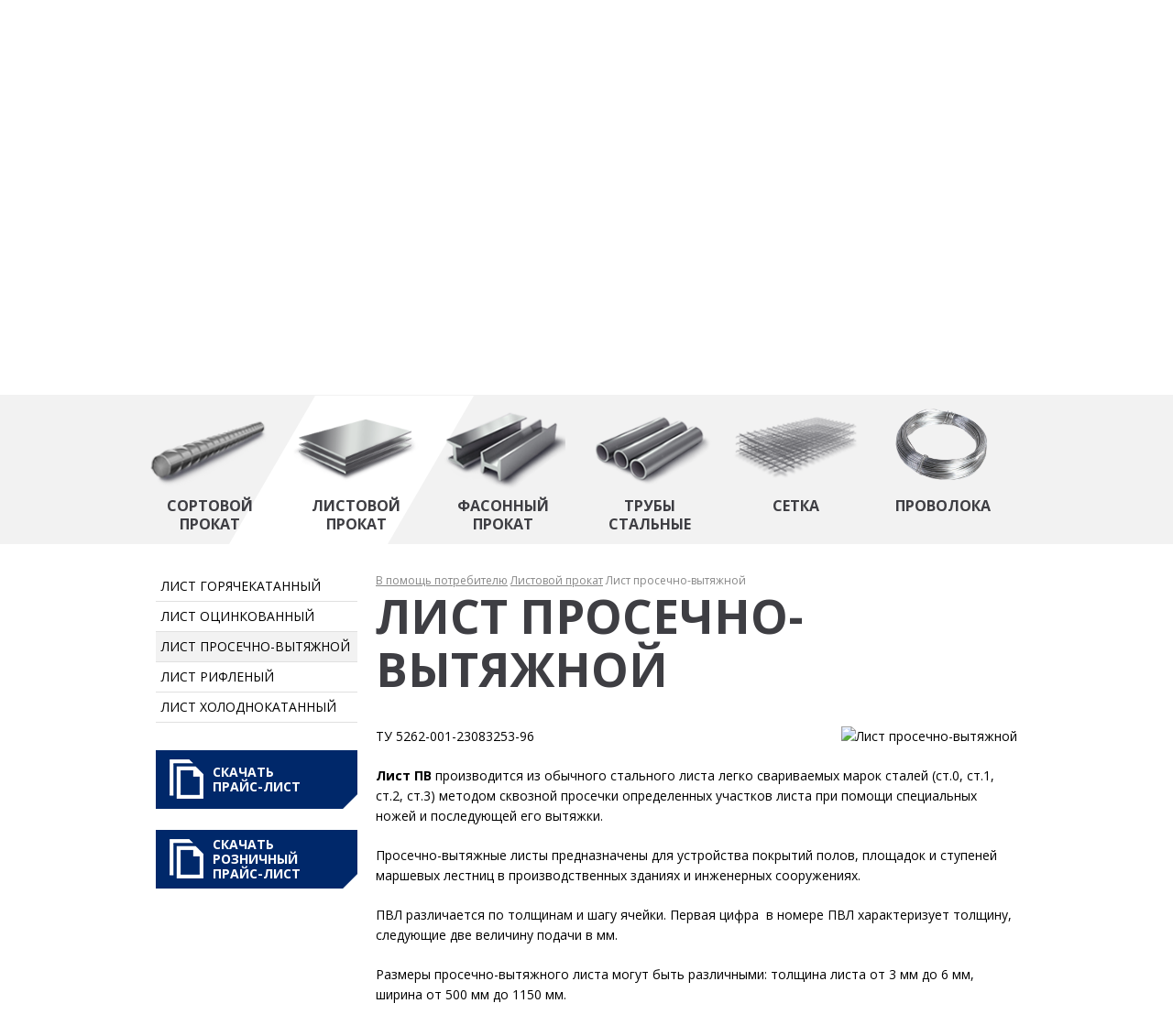

--- FILE ---
content_type: text/html; charset=UTF-8
request_url: https://delta-metall.ru/v-pomoshh-potrebitelyu/listovoj-prokat/list-prosechno-vyityazhnoj/
body_size: 9471
content:
<!DOCTYPE html>
<html lang="ru">

<head>
    
        
    <meta charset="utf-8" />
    <title>Лист просечно-вытяжной в Твери [цены]</title>
    <meta property="og:title" content="Лист просечно-вытяжной в Твери [цены] | Дельта Металл" >
    <meta name="description" content="Продажа просечно-вытяжного листа в Твери оптом и в розницу &#10004; Собственный склад &#10004; Низкие цены &#10004; Доставка по городу и Тверской области &#128666; Звоните &#9742; (4822) 65-59-19" />
    <meta property="og:description" content="Продажа просечно-вытяжного листа в Твери оптом и в розницу &#10004; Собственный склад &#10004; Низкие цены &#10004; Доставка по городу и Тверской области &#128666; Звоните &#9742; (4822) 65-59-19" />
    <meta property="og:type" content="website" />
    <meta property="og:site_name" content='Дельта Металл' />
    <meta property="og:image" content="https://delta-metall.ru/assets/blocks.desktop/b-header/__logo/b-header__logo.png" />
    <meta name="cmsmagazine" content="d4a6f20071681ba5474f52c0614ff324" />
    <meta itemprop="name" content="Дельта" />
    <meta itemprop="email" content="base@delta-metall.ru" />
    <meta itemprop="address" content="г. Тверь, ул. Жигарева, д.19" />
    <meta itemprop="telephone" content="8 (4822)76-58-00,76-58-11, 76-59-00, 76-59-11" />
    <meta itemprop="image" content="/assets/blocks.desktop/b-header/__logo/b-header__logo.png" />
    <meta name="geo.placename" content="улица Жигарева, 19, Тверь, Тверская область, Россия, 170009" />
    <meta name="geo.position" content="56.8528980;35.9125920" />
    <meta name="geo.region" content="RU-Тверская область" />
    <meta name="ICBM" content="56.8528980, 35.9125920" />
    <meta name='yandex-verification' content='7b67fdcc70afd05d' />
    <meta name="yandex-verification" content="d0cbc536e93d7193" />
    <meta name="yandex-verification" content="9b819e7b9e184781" />
    <meta name="yandex-verification" content="9e273b98dc8542fb" />
    <meta name="yandex-verification" content="f4ddf0296940f8f9" />
    <meta name="google-site-verification" content="4kbJIdZu6PM7USejbHl4mtJIL1g4Suvy4j-86oPuV64" />
    <meta name="google-site-verification" content="AHamdFm-8M5kALCd6mxVKWI9lh_SlBsmlSeT0tJlADw" />
    <meta name="google-site-verification" content="TmHT9XVQcrE2aic7bBfqA_oH6-cHsXC9N8bGqgIhn_A" />
    <meta name="viewport" content="width=device-width, initial-scale=1, maximum-scale=1" />
    <base href="https://delta-metall.ru/" />
    <link rel="shortcut icon" href="favicon.png" />
    <link rel="stylesheet" type="text/css" href="assets/bundles.desktop/common/common.css" />
    <link rel="stylesheet" type="text/css" href="assets/bundles.desktop/plugins/jquery.formstyler.css" />
    <link rel="stylesheet" type="text/css" href="https://fonts.googleapis.com/css?family=Open+Sans:400,400italic,600,600italic,700,700italic,800,800italic,300italic,300&amp;subset=latin,cyrillic" />
    <link href="https://fonts.googleapis.com/css?family=PT+Sans:regular" rel="stylesheet" type="text/css" />
    <link rel="stylesheet" href="/assets/components/modxminify/cache/styles-1-1627401126.min.css">
    
        
    <link rel="stylesheet" href="assets/bundles.desktop/plugins/jquery.mmenu.all.css">
    <link rel="stylesheet" href="assets/fix.css">
    
<link rel="stylesheet" href="assets/components/magiccookie/css/web/default.css" type="text/css" />
<link rel="stylesheet" href="/assets/components/minishop2/css/web/default.css?v=d62e73368c" type="text/css" />
<script type="text/javascript">miniShop2Config = {"cssUrl":"\/assets\/components\/minishop2\/css\/web\/","jsUrl":"\/assets\/components\/minishop2\/js\/web\/","actionUrl":"\/assets\/components\/minishop2\/action.php","ctx":"web","close_all_message":"\u0437\u0430\u043a\u0440\u044b\u0442\u044c \u0432\u0441\u0435","price_format":[2,"."," "],"price_format_no_zeros":true,"weight_format":[3,"."," "],"weight_format_no_zeros":true};</script>
<link rel="stylesheet" href="/assets/components/msearch2/css/web/default.css" type="text/css" />
<link rel="canonical" href="https://delta-metall.ru/v-pomoshh-potrebitelyu/listovoj-prokat/list-prosechno-vyityazhnoj/"/>

<script type="text/javascript">mse2Config = {"cssUrl":"\/assets\/components\/msearch2\/css\/web\/","jsUrl":"\/assets\/components\/msearch2\/js\/web\/","actionUrl":"\/assets\/components\/msearch2\/action.php","queryVar":"query","idVar":"id","filter_delimeter":"|","method_delimeter":":","values_delimeter":",","start_sort":"","start_limit":"0","start_page":1,"start_tpl":"","sort":"","limit":"","page":"","pageVar":"page","tpl":"","parentsVar":"parents","key":"0876cafa6d6fcfb3b3119c8fa1e2ebcbae8c9f78","pageId":25,"query":"","parents":"","aliases":{"diameter":"ms|diameter","thickness":"ms|thickness","mark":"ms|mark","width":"ms|width","size":"msoption|size","length":"ms|length"},"options":[],"mode":"","moreText":"\u0417\u0430\u0433\u0440\u0443\u0437\u0438\u0442\u044c \u0435\u0449\u0435"};</script>
</head>

<body class="b-page">
    <!--LiveInternet counter--><script type="text/javascript">
new Image().src = "//counter.yadro.ru/hit?r"+
escape(document.referrer)+((typeof(screen)=="undefined")?"":
";s"+screen.width+"*"+screen.height+"*"+(screen.colorDepth?
screen.colorDepth:screen.pixelDepth))+";u"+escape(document.URL)+
";h"+escape(document.title.substring(0,150))+
";"+Math.random();</script><!--/LiveInternet-->
<div class="b-topbar">
    <div class="b-topbar__container top_nav l-container flex ac">
        <nav id="main-nav" class="b-menu-top">
    <ul class="top_menu flex jsb ac">
                <li class="top_menu_item flex ac   first">
    <a class="top_menu_link" href="/" ><span class="home"></span></a>
    
</li><li class="top_menu_item flex ac   ">
    <a class="top_menu_link" href="about/" >О компании</a>
    
</li><li class="top_menu_item flex ac   ">
    <a class="top_menu_link" href="uslugi/" >Услуги</a>
    
</li><li class="top_menu_item flex ac parent_menu  active">
    <a class="top_menu_link" href="v-pomoshh-potrebitelyu/" style="pointer-events: none;">Каталог</a>
    <ul class="top_menu_children">
                <li class="top_menu_item first">
                <a class="top_menu_link" href="v-pomoshh-potrebitelyu/sortovoj-prokat/">Сортовой прокат</a>
                <ul class="top_menu_children">
                <li class="top_menu_item first">
                <a class="top_menu_link" href="v-pomoshh-potrebitelyu/sortovoj-prokat/katanka/">Катанка</a>
                
            </li><li class="top_menu_item ">
                <a class="top_menu_link" href="v-pomoshh-potrebitelyu/sortovoj-prokat/armatura/">Арматура</a>
                
            </li><li class="top_menu_item ">
                <a class="top_menu_link" href="v-pomoshh-potrebitelyu/sortovoj-prokat/kvadrat/">Квадрат</a>
                
            </li><li class="top_menu_item ">
                <a class="top_menu_link" href="v-pomoshh-potrebitelyu/sortovoj-prokat/krug/">Круг</a>
                
            </li><li class="top_menu_item ">
                <a class="top_menu_link" href="v-pomoshh-potrebitelyu/sortovoj-prokat/polosa/">Полоса</a>
                
            </li><li class="top_menu_item last">
                <a class="top_menu_link" href="v-pomoshh-potrebitelyu/sortovoj-prokat/shestigrannik/">Шестигранник</a>
                
            </li>
            </ul>
            </li><li class="top_menu_item active">
                <a class="top_menu_link" href="v-pomoshh-potrebitelyu/listovoj-prokat/">Листовой прокат</a>
                <ul class="top_menu_children">
                <li class="top_menu_item first">
                <a class="top_menu_link" href="v-pomoshh-potrebitelyu/listovoj-prokat/list-goryachekatannyij/">Лист горячекатанный</a>
                
            </li><li class="top_menu_item ">
                <a class="top_menu_link" href="v-pomoshh-potrebitelyu/listovoj-prokat/list-oczinkovannyij/">Лист оцинкованный</a>
                
            </li><li class="top_menu_item active">
                <a class="top_menu_link" href="v-pomoshh-potrebitelyu/listovoj-prokat/list-prosechno-vyityazhnoj/">Лист просечно-вытяжной</a>
                
            </li><li class="top_menu_item ">
                <a class="top_menu_link" href="v-pomoshh-potrebitelyu/listovoj-prokat/list-riflenyij/">Лист рифленый</a>
                
            </li><li class="top_menu_item last">
                <a class="top_menu_link" href="v-pomoshh-potrebitelyu/listovoj-prokat/list-xolodnokatannyij/">Лист холоднокатанный</a>
                
            </li>
            </ul>
            </li><li class="top_menu_item ">
                <a class="top_menu_link" href="v-pomoshh-potrebitelyu/fasonnyij-prokat/">Фасонный прокат</a>
                <ul class="top_menu_children">
                <li class="top_menu_item first">
                <a class="top_menu_link" href="v-pomoshh-potrebitelyu/fasonnyij-prokat/balka/">Балка</a>
                
            </li><li class="top_menu_item ">
                <a class="top_menu_link" href="v-pomoshh-potrebitelyu/fasonnyij-prokat/ugolok/">Уголок</a>
                
            </li><li class="top_menu_item last">
                <a class="top_menu_link" href="v-pomoshh-potrebitelyu/fasonnyij-prokat/shveller/">Швеллер</a>
                
            </li>
            </ul>
            </li><li class="top_menu_item ">
                <a class="top_menu_link" href="v-pomoshh-potrebitelyu/trubyi/">Трубы стальные</a>
                <ul class="top_menu_children">
                <li class="top_menu_item first">
                <a class="top_menu_link" href="v-pomoshh-potrebitelyu/trubyi/truba-besshovnaya/">Труба бесшовная</a>
                
            </li><li class="top_menu_item ">
                <a class="top_menu_link" href="v-pomoshh-potrebitelyu/trubyi/truba-vodogazoprovodnaya/">Труба водогазопроводная</a>
                
            </li><li class="top_menu_item ">
                <a class="top_menu_link" href="v-pomoshh-potrebitelyu/trubyi/truba-profilnaya/">Труба профильная</a>
                
            </li><li class="top_menu_item ">
                <a class="top_menu_link" href="v-pomoshh-potrebitelyu/trubyi/truba-elektrosvarnaya/">Труба электросварная</a>
                
            </li><li class="top_menu_item last">
                <a class="top_menu_link" href="v-pomoshh-potrebitelyu/trubyi/truba-oczinkovannaya/">Труба оцинкованная</a>
                
            </li>
            </ul>
            </li><li class="top_menu_item ">
                <a class="top_menu_link" href="v-pomoshh-potrebitelyu/setka/">Сетка</a>
                <ul class="top_menu_children">
                <li class="top_menu_item first">
                <a class="top_menu_link" href="v-pomoshh-potrebitelyu/setka/setka-svarnaya-vr-1/">Сетка сварная Вр-1</a>
                
            </li>
            </ul>
            </li><li class="top_menu_item last">
                <a class="top_menu_link" href="v-pomoshh-potrebitelyu/provoloka/">Проволока</a>
                <ul class="top_menu_children">
                <li class="top_menu_item first">
                <a class="top_menu_link" href="v-pomoshh-potrebitelyu/provoloka/provoloka-ok/">Проволока ОК</a>
                
            </li>
            </ul>
            </li>
            </ul>
</li><li class="top_menu_item flex ac   ">
    <a class="top_menu_link" href="kontakty/" >Контакты</a>
    
</li><li class="top_menu_item flex ac  weblink ">
    <a class="top_menu_link" href="uploads/price/price.xls" onclick="yaCounter24818750.reachGoal ('price_menu'); ga('send', 'event', 'button', 'click', 'price_menu')">Прайс-лист</a>
    
</li><li class="top_menu_item flex ac  weblink last">
    <a class="top_menu_link" href="uploads/price/price_retail.xls" onclick="yaCounter24818750.reachGoal ('price_menu'); ga('send', 'event', 'button', 'click', 'price_menu')">Розничный прайс-лист</a>
    
</li>
            </ul>
</nav>
                    <div id="msMiniCart" class="msMiniCart flex ac jfe">
    <a href="korzina.html" class="msMiniCart_img">
        <div class="ms2_total_count count flex jc ac">0</div>
    </a>
    <div class="msMiniCart_cost"><span class="ms2_total_cost">0</span> <span class="rub">&#8399;</span></div>
</div>
            </div>
</div>
    <div class="b-header b-header_theme_inner">
    <div class="b-header__container l-container">
                    <div class="b-header__contacts">
    <div class="header_phone flex ac jsb">
        <img src="assets/bundles.desktop/img/phone.svg" alt="Телефон" class="header_phone_img">
        <a class="b-header__contacts-phone link" onclick="yaCounter24818750.reachGoal ('tel1'); ga('send', 'event', 'button', 'click', 'tel1')" href="tel:84822655919">
            8 (4822) 65-59-19
        </a>
    </div>
    <div class="header_phone last">
        <a class="b-header__contacts-phone link" onclick="yaCounter24818750.reachGoal ('tel2'); ga('send', 'event', 'button', 'click', 'tel2')" href="tel:84822655929">
            8 (4822) 65-59-29
        </a>
    </div>
    <a class="b-header__contacts-email header_mail flex ac jsb" onclick="yaCounter24818750.reachGoal ('mail'); ga('send', 'event', 'button', 'click', 'mail')" href="mailto:base@delta-metall.ru">
        <img src="assets/bundles.desktop/img/email.svg" alt="Телефон" class="header_mail_img">
        base@delta-metall.ru
    </a>
</div>
<div class="header_contacts">
    <div class="header_contacts_item flex ac">
        <img src="assets/bundles.desktop/img/location.svg" alt="Адрес" class="header_contacts_img">
        <div class="header_contacts_text">г. Тверь, ул. М. Расковой, 4</div>
    </div>
    <div class="header_contacts_item flex ac">
        <img src="assets/bundles.desktop/img/clock.svg" alt="Режим работы" class="header_contacts_img">
        <div class="header_contacts_text">Пн - Пт: с 08:30 до 17:00</div>
    </div>
</div>
                    <a class="b-header__logo" href="https://delta-metall.ru/" ></a>
<div class="hWrapper">
    <span class="b-header__slogan span">Группа компаний «Дельта» — оптовая и розничная </span>
    <div class="b-header__slogan notspan">продажа металлопроката в Твери</div>
</div>
    </div>
</div>
    <div class="b-section b-section_theme_gray b-section_margins_no">
        <div class="b-section__container l-container i-clearfix">
                <div class="b-categories categories-inner b-categories_theme_menu i-clearfix">
            <a class="b-categories__item b-categories__item_pos_first" href="v-pomoshh-potrebitelyu/sortovoj-prokat/">
    <span class="b-categories__item-icon b-categories__item-icon_type_grade"></span>
    <span class="b-categories__item-text">Сортовой прокат</span>
</a><a class="b-categories__item b-categories__item_state_active" href="v-pomoshh-potrebitelyu/listovoj-prokat/">
    <span class="b-categories__item-icon b-categories__item-icon_type_list"></span>
    <span class="b-categories__item-text">Листовой прокат</span>
</a><a class="b-categories__item " href="v-pomoshh-potrebitelyu/fasonnyij-prokat/">
    <span class="b-categories__item-icon b-categories__item-icon_type_cut"></span>
    <span class="b-categories__item-text">Фасонный прокат</span>
</a><a class="b-categories__item " href="v-pomoshh-potrebitelyu/trubyi/">
    <span class="b-categories__item-icon b-categories__item-icon_type_pipe"></span>
    <span class="b-categories__item-text">Трубы стальные</span>
</a><a class="b-categories__item " href="v-pomoshh-potrebitelyu/setka/">
    <span class="b-categories__item-icon b-categories__item-icon_type_mesh"></span>
    <span class="b-categories__item-text">Сетка</span>
</a><a class="b-categories__item b-categories__item_pos_last" href="v-pomoshh-potrebitelyu/provoloka/">
    <span class="b-categories__item-icon b-categories__item-icon_type_wire"></span>
    <span class="b-categories__item-text">Проволока</span>
</a>
        </div>
            </div>
        </div>
  
    <div class="b-section b-section_theme_light">
        <div class="b-section__container l-container i-clearfix">
            <div class="b-section__span b-section__span_col_3">
                <div class="b-sidebar">
                    <div class="b-menu-left">
            <a class="b-menu-left__item b-menu-left__item_pos_first" href="v-pomoshh-potrebitelyu/listovoj-prokat/list-goryachekatannyij/">
            Лист горячекатанный
        </a><a class="b-menu-left__item " href="v-pomoshh-potrebitelyu/listovoj-prokat/list-oczinkovannyij/">
            Лист оцинкованный
        </a><a class="b-menu-left__item b-menu-left__item_state_active" href="v-pomoshh-potrebitelyu/listovoj-prokat/list-prosechno-vyityazhnoj/">
            Лист просечно-вытяжной
        </a><a class="b-menu-left__item " href="v-pomoshh-potrebitelyu/listovoj-prokat/list-riflenyij/">
            Лист рифленый
        </a><a class="b-menu-left__item b-menu-left__item_pos_last" href="v-pomoshh-potrebitelyu/listovoj-prokat/list-xolodnokatannyij/">
            Лист холоднокатанный
        </a>
        </div>
                    <div class="b-sidebar__buttons">
                        <a class="b-button-promo b-sidebar__buttons-item" onclick="yaCounter24818750.reachGoal ('price_service'); ga('send', 'event', 'button', 'click', 'price_service')" href="price.html">
                            <i class="b-button-promo__icon b-button-promo__icon_type_price"></i>
                            <span class="b-button-promo__text">Скачать <br> прайс-лист</span>
                        </a>
                        <a class="b-button-promo b-sidebar__buttons-item" onclick="yaCounter24818750.reachGoal ('price_service'); ga('send', 'event', 'button', 'click', 'price_service')" href="price-retail.html">
                            <i class="b-button-promo__icon b-button-promo__icon_type_price"></i>
                            <span class="b-button-promo__text">Скачать розничный прайс-лист</span>
                        </a>
                    </div>
                </div>
            </div>
            <div class="b-section__span b-section__span_col_9 bxz">
                <div class="b-section__heading service-section i-clearfix">
                    <div class="b-section__heading-crumbs"><div class="b-crumbs">
    <a class="b-crumbs__item" href="v-pomoshh-potrebitelyu/">В помощь потребителю</a>
<a class="b-crumbs__item" href="v-pomoshh-potrebitelyu/listovoj-prokat/">Листовой прокат</a>
<span class="b-crumbs__item b-crumbs__item_state_active">Лист просечно-вытяжной</span>
</div></div>
                    <div class="b-section__heading-text"><h1>Лист просечно-вытяжной</h1></div>
                </div>
               
                <div class="b-section__content category_content i-clearfix">
                    
                        <img class="category_img" src="/assets/components/phpthumbof/cache/list-pv.b9762f1f93b8d5a03d987bcdc86a425e25.jpg" alt="Лист просечно-вытяжной" />
                    
                    <p>ТУ 5262-001-23083253-96</p>

<p><strong>Лист ПВ</strong> производится из&nbsp;обычного стального листа легко свариваемых марок сталей (ст.0, ст.1, ст.2, ст.3) методом сквозной просечки определенных участков листа при помощи специальных ножей и&nbsp;последующей его вытяжки.</p>

<p>Просечно-вытяжные листы предназначены для устройства покрытий полов, площадок и ступеней маршевых лестниц в производственных зданиях и инженерных сооружениях.</p>

<p>ПВЛ различается по толщинам и шагу ячейки. Первая цифра&nbsp; в номере ПВЛ характеризует толщину, следующие две величину подачи в мм.</p>

<p>Размеры просечно-вытяжного листа могут быть различными: толщина листа от 3 мм до 6 мм, ширина от 500 мм до 1150 мм.</p>

                </div>
                
               
                <ul class="b-subcats">
                    
                </ul>
                
                
                <div class="row msearch2" id="mse2_mfilter">
        <form action="v-pomoshh-potrebitelyu/listovoj-prokat/list-prosechno-vyityazhnoj/" method="post" class="filter flex ac" id="mse2_filters">
			<div id="mse2_ms|mark" class="filter_item">
	<div class="filter_title">Марка стали</div>
	<div class="filter_block">
	    <label for="mse2_ms|mark_0" class="filter_input flex ac ">
	<input type="checkbox" name="mark" id="mse2_ms|mark_0" class="input" value="Ст.3"  />
	<span class="filter_input_add flex jc ac"></span>
	        Ст.3    </label><label for="mse2_ms|mark_1" class="filter_input flex ac ">
	<input type="checkbox" name="mark" id="mse2_ms|mark_1" class="input" value="Ст.5"  />
	<span class="filter_input_add flex jc ac"></span>
	        Ст.5    </label>
    </div>
</div>
<div id="mse2_msoption|size" class="filter_item">
	<div class="filter_title">Размеры</div>
	<div class="filter_block">
	    <label for="mse2_msoption|size_0" class="filter_input flex ac ">
	<input type="checkbox" name="size" id="mse2_msoption|size_0" class="input" value="4"  />
	<span class="filter_input_add flex jc ac"></span>
	        4    </label><label for="mse2_msoption|size_1" class="filter_input flex ac ">
	<input type="checkbox" name="size" id="mse2_msoption|size_1" class="input" value="5"  />
	<span class="filter_input_add flex jc ac"></span>
	        5    </label>
    </div>
</div>
		</form>
		
        <div class="products">
            <div class="products_item products_top flex ac jsb">
                <div class="products_item_name">
                    Наименование товара
                </div>
                                    <div class="products_item_filter">
                        Размер, мм
                    </div>
                                                                                                                    <div class="products_item_filter">
                        Марка стали
                    </div>
                                <div class="products_item_price">
                    Цена за 1 т, розница
                </div>
                <div class="products_item_price">
                    Цена за 1 т, опт
                </div>
                <div class="products_item_call"></div>
                <div class="products_item_cart"></div>
            </div>
            <div itemscope itemtype="https://schema.org/ItemList">
                <meta itemprop="name" content="Лист просечно-вытяжной">
                <meta itemprop="numberOfItems" content="2">
        		<div id="mse2_results">
        			<div class="products_item flex ac jsb">
    
    <div itemprop="itemListElement" itemscope itemtype="https://schema.org/ListItem" class="visually-hidden">
        <meta itemprop="position" content="1">
        <div itemprop="item" itemscope itemtype="https://schema.org/Product">
            <a itemprop="url" href="https://delta-metall.ru/v-pomoshh-potrebitelyu/listovoj-prokat/list-prosechno-vyityazhnoj/05001.html"><span itemprop="name">Лист ПВ 406 1000х4000</span></a>
            <meta itemprop="image" content="https://delta-metall.ru/assets/images/./list-pv.jpg">
            <meta itemprop="brand" content="Дельта Металл">
        </div>
    </div>    

    <div class="products_item_name flex ac">
        <div class="products_item_img flex ac jc">
                        <img src="/assets/cache_image/./list-pv_0x0_e18.jpg"
             class="img" />
            </div>
        <div class="title">            Лист ПВ 406 1000х4000        </div>    </div>
            <div class="products_item_filter">
                            4                    </div>
                        <div class="products_item_filter">
        Ст.3    </div>
    <div class="products_item_price">
        71 400 <span class="rub">&#8381;</span>
    </div>
    <div class="products_item_price">
        70 000 <span class="rub">&#8381;</span>
    </div>
    
    <div class="products_item_call">
        <div class="open_call prompt_wrapper" data-product="Лист ПВ 406 1000х4000">
            <div class="prompt flex ac jc">
                Заказать звонок
            </div>
        </div>
    </div>
    <div class="products_item_cart">
        <button class="add_cart prompt_wrapper" data-id="2170"
            data-product="Лист ПВ 406 1000х4000" data-price="71 400" 
            data-weightinmeter="" data-weightinpieces="57">
            
            <span class="prompt flex ac jc">
                В корзину
            </span>
        </button>
    </div>
</div>

<noindex class="product_mobile">
    <div class="product_mobile_top flex jsb ac">
        <div class="product_mobile_name flex ac">
            <div class="products_item_img flex ac jc">
                            <img src="/assets/cache_image/./list-pv_0x0_e18.jpg"
             class="img" />
                </div>
            <div class="product_mobile_title">Лист ПВ 406 1000х4000</div>
        </div>
        <div class="product_mobile_prices">
            <div class="price"><span class="grey">Розница: </span><b>71 400 <span class="rub">&#8399;</span></b></div>
            <div class="price"><span class="grey">Опт: </span><b>70 000 <span class="rub">&#8399;</span></b></div>
        </div>
    </div>
    
    <div class="product_mobile_bottom flex jsb afe">
        <div class="product_mobile_feature">
                                                                <div class="product_mobile_feature_item"><span class="grey">Марка стали: </span>Ст.3</div>
                    </div>
        <div class="product_mobile_btns flex ac">
            <div class="open_call prompt_wrapper" data-product="Лист ПВ 406 1000х4000">
                <div class="prompt flex ac jc">
                    Заказать звонок
                </div>
            </div>
            <button class="add_cart prompt_wrapper" data-id="2170"
                data-product="Лист ПВ 406 1000х4000" data-price="71400" 
                data-weightinmeter="" data-weightinpieces="57">
                
                <span class="prompt flex ac jc">
                    В корзину
                </span>
            </button>
        </div>
    </div>
</noindex>

    
    
<div class="products_item flex ac jsb">
    
    <div itemprop="itemListElement" itemscope itemtype="https://schema.org/ListItem" class="visually-hidden">
        <meta itemprop="position" content="2">
        <div itemprop="item" itemscope itemtype="https://schema.org/Product">
            <a itemprop="url" href="https://delta-metall.ru/v-pomoshh-potrebitelyu/listovoj-prokat/list-prosechno-vyityazhnoj/05002.html"><span itemprop="name">Лист ПВ 406 1200х4000</span></a>
            <meta itemprop="image" content="https://delta-metall.ru/assets/images/./list-pv.jpg">
            <meta itemprop="brand" content="Дельта Металл">
        </div>
    </div>    

    <div class="products_item_name flex ac">
        <div class="products_item_img flex ac jc">
                        <img src="/assets/cache_image/./list-pv_0x0_e18.jpg"
             class="img" />
            </div>
        <div class="title">            Лист ПВ 406 1200х4000        </div>    </div>
            <div class="products_item_filter">
                            5                    </div>
                        <div class="products_item_filter">
        Ст.5    </div>
    <div class="products_item_price">
        73 500 <span class="rub">&#8381;</span>
    </div>
    <div class="products_item_price">
        72 000 <span class="rub">&#8381;</span>
    </div>
    
    <div class="products_item_call">
        <div class="open_call prompt_wrapper" data-product="Лист ПВ 406 1200х4000">
            <div class="prompt flex ac jc">
                Заказать звонок
            </div>
        </div>
    </div>
    <div class="products_item_cart">
        <button class="add_cart prompt_wrapper" data-id="2171"
            data-product="Лист ПВ 406 1200х4000" data-price="73 500" 
            data-weightinmeter="" data-weightinpieces="85">
            
            <span class="prompt flex ac jc">
                В корзину
            </span>
        </button>
    </div>
</div>

<noindex class="product_mobile">
    <div class="product_mobile_top flex jsb ac">
        <div class="product_mobile_name flex ac">
            <div class="products_item_img flex ac jc">
                            <img src="/assets/cache_image/./list-pv_0x0_e18.jpg"
             class="img" />
                </div>
            <div class="product_mobile_title">Лист ПВ 406 1200х4000</div>
        </div>
        <div class="product_mobile_prices">
            <div class="price"><span class="grey">Розница: </span><b>73 500 <span class="rub">&#8399;</span></b></div>
            <div class="price"><span class="grey">Опт: </span><b>72 000 <span class="rub">&#8399;</span></b></div>
        </div>
    </div>
    
    <div class="product_mobile_bottom flex jsb afe">
        <div class="product_mobile_feature">
                                                                <div class="product_mobile_feature_item"><span class="grey">Марка стали: </span>Ст.5</div>
                    </div>
        <div class="product_mobile_btns flex ac">
            <div class="open_call prompt_wrapper" data-product="Лист ПВ 406 1200х4000">
                <div class="prompt flex ac jc">
                    Заказать звонок
                </div>
            </div>
            <button class="add_cart prompt_wrapper" data-id="2171"
                data-product="Лист ПВ 406 1200х4000" data-price="73500" 
                data-weightinmeter="" data-weightinpieces="85">
                
                <span class="prompt flex ac jc">
                    В корзину
                </span>
            </button>
        </div>
    </div>
</noindex>        		</div>
    		</div>
    	</div>
    </div>
                
                                
                                                
                <div class="b-section__content">
                    
                </div>
                
            </div>
        </div>
    </div>
    <div class="popup popup_product flex ac jc">
    <div class="popup_block">
        <div class="popup_block_close popup_close"></div>
        <div class="popup_block_title">
            Задайте вопрос
        </div>
        <form method="POST" action="feedback.html" class="popup_block_form ajax_form">
            <input type="hidden" class="product_name" name="product_name">
            <div class="product_name_text">Лист холоднокатанный, d 10 мм, h 100 мм, w 1 200 мм, 08 ПС</div>
            <label class="input_label">
                <input type="text" name="name" class="input" placeholder="Имя" minlength="2" pattern="^[а-яА-Я]+$" required>
            </label>
            <label class="input_label">
                <input type="tel" name="phone" class="input" placeholder="Телефон" required>
            </label>
            <label class="input_label">
                <input type="email" name="mail" class="input" placeholder="Email" pattern="[a-z0-9._%+-]+@[a-z0-9.-]+\.[a-z]{2,4}$" required>
            </label>
            <input type="text" name="lastname" class="input lastname" placeholder="Email">
            <textarea name="message" class="textarea" placeholder="Вопрос" required minlength="10"></textarea>
            <label class="checkbox flex afs">
                <input type="checkbox" name="conf" class="checkbox_input" required checked>
                <span class="checkbox_add flex ac jc"></span>
                <span class="checkbox_text">
                    Даю согласие на обработку личных данных и согласен с 
                    <a href="https://st-152-fz.ru/?name=ООО%20%22Стальинвест%22&address=170043,%20Тверская%20обл,%20Тверь%20г,%20Марины%20Расковой%20ул,%20дом%20№%204,%20офис%2011" 
                        target="_blank" class="link">политикой конфедициальности</a>
                </span>
            </label>
            <button class="blue_btn">Отправить</button>
        </form>
    </div>
</div>
    <div class="popup popup_calc flex ac jc">
    <div class="popup_block">
        <div class="popup_block_close popup_close"></div>
        <div class="popup_block_title">
            Калькулятор стоимости
        </div>
        <div class="popup_block_form">
            <div class="product_name_text"></div>
            <div class="calc_block flex jsb afe">
                <label class="input_label">
                    <span class="input_text">Количество, т.</span>
                    <input type="text" name="tons" id="tons" class="input" value="1">
                </label>
                <label class="input_label">
                    <span class="input_text">Количество, м.</span>
                    <input type="text" name="meter" id="meter" class="input">
                </label>
                <label class="input_label">
                    <span class="input_text">Количество, шт.</span>
                    <input type="text" name="pieces" id="pieces" class="input">
                </label>
                <label class="input_label">
                    <span class="input_text">Стоимость руб.</span>
                    <input type="text" name="price" id="price" class="input">
                </label>
                <form method="post" class="ms2_form">
                    <input type="hidden" class="id_input" name="id" value="">
                    <input type="hidden" class="count_input" name="count" value="1">
                    <input type="hidden" name="options" id="option" value="[]">
                    <input type="hidden" name="options[pieces]" id="option_pieces">
                    <input type="hidden" name="options[meter]" id="option_meter">
                    <input type="hidden" name="options[weightinmeter]" id="option_weightinmeter">
                    <input type="hidden" name="options[weightinpieces]" id="option_weightinpieces">
                    <button class="blue_btn" type="submit" name="ms2_action" value="cart/add">
                        Добавить в корзину
                    </button>
                </form>
            </div>
        </div>
    </div>
</div>
    <div class="popup popup_cart_add flex ac jc">
    <div class="popup_block">
        <div class="popup_block_close popup_close"></div>
        <div class="popup_block_title">
            Товар добавлен в корзину
        </div>
        <div class="popup_block_product flex ac jsb">
            <div class="img_block flex ac jc">
                <img src="/assets/cache_image/noimage_0x0_e18.jpg" alt="product" class="img">
            </div>
            
            <div class="product_text">
                <div class="product_title"></div>
                <div class="product_price">
                    Стоимость: <b><span class="price"></span> руб.</b>
                </div>
            </div>
        </div>
        <div class="popup_block_bottom flex ac jsb">
            <a href="korzina.html" class="blue_btn link flex jc ac">Перейти в корзину</a>
            <button class="blue_btn_stroke popup_close">Продолжить покупки</button>
        </div>
    </div>
</div>
    <script src="assets/rating.js"></script>
<div class="b-footer">
    <div class="b-footer__container l-container ">
        <div class="b-menu-bottom"><div class="b-menu-bottom__item first"><a href="https://delta-metall.ru/" class="b-menu-bottom__item-link">Главная</a></div>
<div class="b-menu-bottom__item "><a href="about/" class="b-menu-bottom__item-link">О компании</a></div>
<div class="b-menu-bottom__item "><a href="uslugi/" class="b-menu-bottom__item-link">Услуги</a></div>
<div class="b-menu-bottom__item "><a href="skladskoj-kompleks/" class="b-menu-bottom__item-link">Складской комплекс</a></div>
<div class="b-menu-bottom__item "><a href="kontakty/" class="b-menu-bottom__item-link">Контакты</a></div>
<div class="b-menu-bottom__item "><a href="uploads/price/price.xls" class="b-menu-bottom__item-link">Прайс-лист</a></div>
<div class="b-menu-bottom__item "><a href="uploads/price/price_retail.xls" class="b-menu-bottom__item-link">Розничный прайс-лист</a></div>
<div class="b-menu-bottom__item last"><a href="oplata/" class="b-menu-bottom__item-link">Оплата</a></div>
</div>
        <!--<a class="b-site-elite b-footer__vendor" href="http://st-lt.ru/" target="_blank" style="margin-left:-130px;">
            <span class="b-site-elite__title">Создание сайта</span>
            <span class="b-site-elite__brand">SITE &#201;LIT&#201; Studio</span>
        </a>
        <a class="b-site-elite b-footer__vendor" href="http://digital.st-lt.ru" target="_blank" style="margin-top:82px;">
            <span class="b-site-elite__title">Продвижение сайта</span>
        </a>-->
         <div class="b-footer__contacts">
            <div class="b-footer__contacts-address">г. Тверь, ул. М. Расковой, 4</div>
            <a target="_blank" href="https://st-152-fz.ru/index_polic.php?name=%D0%9E%D0%9E%D0%9E%20%C2%AB%D0%9F%D0%9B%D0%90%D0%97%D0%9C%D0%90%C2%BB&site=https://delta-metall.ru/&email=base@delta-metall.ru" bis_skin_checked="1">Политика конфиденциальности</a>
            <div class="b-footer__contacts-phone"><a href="tel:84822655919" onclick="yaCounter24818750.reachGoal ('tel_fut_click'); ga('send', 'event', 'button', 'click', 'tel_fut_click')">8 (4822) 65-59-19</a>, <a href="tel:84822655919" onclick="yaCounter24818750.reachGoal ('tel_fut_click'); ga('send', 'event', 'button', 'click', 'tel_fut_click')">65-59-29</a>.</div><a class="b-footer__contacts-email" onclick="yaCounter24818750.reachGoal ('mail_fut'); ga('send', 'event', 'button', 'click', 'mail_fut')" href="mailto:base@delta-metall.ru">base@delta-metall.ru</a>
        </div>
        <div class="test_rl bottomBlock">
        <div class="big_copyright_siteelite">
			<div class="copyright_siteelite_img">
			</div>
			<div class="copyright_siteelite">
				<a href="https://st-lt.ru/" target="_blank">Создание сайта: st-lt.ru</a>
				<a href="https://digital.st-lt.ru/" target="_blank">Продвижение: digital.st-lt.ru</a>
			</div>
		</div>

        <div class="right-block">
            <div class="flex-text" itemtype="https://data-vocabulary.org/Review-aggregate" itemscope="">
                <span itemprop="itemreviewed">Рейтинг компании <span itemprop="name">«ДЕЛЬТА»</span> –&nbsp;&nbsp;</span>
                <span class="flex-text">
                    <span class="rating-item active"></span>
                    <span class="rating-item active"></span>
                    <span class="rating-item active"></span>
                    <span class="rating-item active"></span>
                    <span class="rating-item active"></span>&nbsp;на основании&nbsp;<a href="https://www.google.com/search?q=%D0%B4%D0%B5%D0%BB%D1%8C%D1%82%D0%B0+%D0%BC%D0%B5%D1%82%D0%B0%D0%BB%D0%BB+%D1%82%D0%B2%D0%B5%D1%80%D1%8C&npsic=0&rflfq=1&rldoc=1&rlha=0&rllag=56838307,35897580,1870&tbm=lcl&sa=X&ved=2ahUKEwjAgrrI0YbjAhUpxqYKHZ7YCKoQtgN6BAgGEAQ&biw=1366&bih=625#rlfi=hd:;si:9368533826252935789;mv:!1m2!1d56.8547228!2d35.914546099999995!2m2!1d56.821892999999996!2d35.880615299999995!3m12!1m3!1d15913.662082137385!2d35.8975807!3d56.83830789999999!2m3!1f0!2f0!3f0!3m2!1i198!2i350!4f13.1" target="_blank" rel="nofollow">отзывов</a>&nbsp;<span class="votes" itemprop="votes"></span>&nbsp;покупателей
                    <span itemtype="https://data-vocabulary.org/Rating" itemscope="" itemprop="rating">
                        <meta content="4.7" itemprop="value">
                        <meta content="5" itemprop="best">
                    </span>
                </span>
            </div>
        </div>
            
		</div>
       
    </div>
    
    <div class="magic-cookie magic-cookie_right" style="--magic-cookie-color:#00286a;--magic-cookie-color-hover:#003386;" data-magic-cookie-modal>
    <div class="magic-cookie__close" data-magic-cookie-close></div>
    <div class="magic-cookie__content">
        <div>Продолжая использовать этот сайт и нажимая кнопку «Принимаю», вы даете <a href="https://st-152-fz.ru/index_cookie.php" target="_blank" class="magic-cookie__link">согласие на обработку файлов cookie</a>.</div>
        <button data-magic-cookie-close data-magic-cookie-set>Принимаю</button>
    </div>
</div>
    
<script src="assets/bundles.desktop/plugins/jquery-3.5.1.min.js"></script>



<link rel="stylesheet" href="//code.jquery.com/ui/1.12.1/themes/base/jquery-ui.css">






<script src="assets/bundles.desktop/common/common.js"></script>
<script src="assets/additional.js"></script>
<script src="assets/bundles.desktop/common/main.js"></script>


<!-- Yandex.Metrika counter -->
<script>
(function (d, w, c) {
    (w[c] = w[c] || []).push(function() {
        try {
            w.yaCounter24818750 = new Ya.Metrika({ id:24818750,
                    webvisor:true,
                    clickmap:true,
                    trackLinks:true,
                    accurateTrackBounce:true});
        } catch(e) { }
    });

    var n = d.getElementsByTagName("script")[0],
        s = d.createElement("script"),
        f = function () { n.parentNode.insertBefore(s, n); };
    s.type = "text/javascript";
    s.async = true;
    s.src = (d.location.protocol == "https:" ? "https:" : "http:") + "//mc.yandex.ru/metrika/watch.js";

    if (w.opera == "[object Opera]") {
        d.addEventListener("DOMContentLoaded", f, false);
    } else { f(); }
})(document, window, "yandex_metrika_callbacks");
</script>
<noscript><div><img src="//mc.yandex.ru/watch/24818750" style="position:absolute; left:-9999px;" alt="" /></div></noscript>
<!-- /Yandex.Metrika counter -->
<script>
  (function(i,s,o,g,r,a,m){ i['GoogleAnalyticsObject']=r;i[r]=i[r]||function(){
  (i[r].q=i[r].q||[]).push(arguments)},i[r].l=1*new Date();a=s.createElement(o),
  m=s.getElementsByTagName(o)[0];a.async=1;a.src=g;m.parentNode.insertBefore(a,m)
  })(window,document,'script','//www.google-analytics.com/analytics.js','ga');

  ga('create', 'UA-48466186-2', 'delta-metall.ru');
  ga('send', 'pageview');

</script>
</div>
<script type="text/javascript" src="assets/components/magiccookie/js/web/default.js"></script>
<script type="text/javascript" src="/assets/components/minishop2/js/web/custom.js?v=d62e73368c"></script>
<script type="text/javascript" src="/assets/components/msearch2/js/web/default.js"></script>

<script type="text/javascript">
    if ($("#mse2_mfilter").length) {
        if (window.location.hash != "" && mSearch2.Hash.oldbrowser()) {
            var uri = window.location.hash.replace("#", "?");
            window.location.href = document.location.pathname + uri;
        }
        else {
            mSearch2.initialize("body");
        }
    }
    </script>
</body>

</html>

--- FILE ---
content_type: text/css
request_url: https://delta-metall.ru/assets/bundles.desktop/common/common.css
body_size: 9399
content:
a,abbr,acronym,address,article,aside,audio,b,big,body,canvas,center,cite,code,dd,del,details,dfn,div,dl,dt,em,embed,fieldset,figcaption,footer,form,header,hgroup,html,i,iframe,img,ins,kbd,label,legend,li,mark,menu,nav,object,output,q,ruby,s,samp,section,small,span,strike,strong,summary,tbody,tfoot,thead,time,tr,tt,u,var,video{margin:0;padding:0;border:0;outline:0;font-size:100%;vertical-align:baseline;background:0 0;font-style:inherit}figure,ol,p,pre,table,ul{outline:0;font-size:100%;vertical-align:baseline}blockquote,sub,sup{vertical-align:baseline}blockquote{border:0;outline:0;font-size:100%;background:0 0}caption,figure,h1,h2,h3,h4,h5,h6,ol,p,pre,sub,sup,table,td,th,ul{padding:0;border:0;background:0 0;font-style:inherit}sub,sup{margin:0}caption,h1,h2,h3,h4,h5,h6,td,th{outline:0}caption,td,th{margin:0;font-size:100%;text-align:left;font-weight:400;vertical-align:top}h1,h2,h3,h4,h5,h6{vertical-align:baseline}html{height:100%}body{position:relative;min-height:100%;background:#fff;line-height:1.6}a:active,a:hover,sub,sup{outline:0}button,input{line-height:normal}button,select{text-transform:none}article,aside,details,figcaption,figure,footer,header,hgroup,main,nav,section,summary{display:block}pre{overflow:auto}audio,canvas,video{display:inline-block}blockquote,q{quotes:none}blockquote:after,blockquote:before,q:after,q:before{content:none}table{border-collapse:collapse;border-spacing:0}button,input,select,textarea{margin:0}textarea{overflow:auto;vertical-align:top}button{width:auto;overflow:visible}button,input[type=button],input[type=submit]{cursor:pointer}:focus{outline:0}h1,h2,h3,h4,h5,h6{font-weight:700}h1{font-size:2.142em;line-height:1.1333em;margin:0 0 .2666em}h2,h4,h5,h6{font-size:1.714em;line-height:1.1666em;margin:0 0 .4555em}h3{font-size:1.429em;line-height:1.4em;margin:0 0 .4em}h4,h5,h6{font-size:1.143em;line-height:1.65em}h5{font-size:1em;margin:0 0 .5em}h6{font-size:.857em;line-height:1.5em;text-transform:uppercase}a{color:#0068d3}a:hover{color:#007eff}sub,sup{font-size:.7em;line-height:0;position:relative}sup{top:-.5em}sub{bottom:-.25em}ol,ul{margin:0 0 0 1.5em;margin-bottom:1.5em}blockquote,figure,p,pre,table{margin:0 0 1.5em}hr{height:0;border:0;border-top:1px solid #aaa}blockquote{border-left:3px solid #00286a;background:#f2f2f2;font-style:italic;padding:25px}blockquote p:last-child{margin-bottom:0}.i-clearfix:after{display:table;content:"";clear:both}.l-container{max-width:960px;width:100%;margin:0 auto}.b-topbar{background:#3e3e43;position:relative;z-index:10}@media print{.b-topbar{display:none}}.b-menu-top__item-expand{background:url(../../blocks.desktop/b-menu-top/__item-expand/b-menu-top__item-expand.png) center no-repeat;width:20px;height:20px;position:absolute;left:0;top:12px;display:block;cursor:pointer}.b-menu-top__item-expand:hover,.b-menu-top__item-expand_state_active{background-color:#2e2e34}.b-menu-top__list{list-style:none;margin:0;padding:0}.b-menu-top__list_type_inner{position:absolute;background:#2e2e34;padding:8px 16px;left:0;top:32px;display:none;z-index:10}.b-menu-top__list_type_inner:before{border:4px solid transparent;border-bottom:4px solid #2e2e34;position:absolute;left:6px;top:-8px;display:block;content:""}.b-menu-top__list_type_inner .b-menu-top__list_type_inner{top:0;padding-bottom:0;position:relative}.b-menu-top__list_type_inner .b-menu-top__list_type_inner:before{display:none}.b-menu-top__item:hover .b-menu-top__list,.b-menu-top__list_state_visible{display:block}.b-menu-top__item{line-height:1;position:relative}.b-menu-top__item-link{color:#fff;text-decoration:none;display:inline-block}.b-menu-top__item-link:hover{color:#ccc}.b-menu-top__item-link_icon_home{background:url(../../blocks.desktop/b-menu-top/__item-link/b-menu-top__item-link_icon_home.png) center no-repeat;width:14px;height:14px;opacity:.3}.b-menu-top__item-link_icon_home:hover{opacity:1}.b-menu-top__item_layout_vert{padding:8px 0;white-space:nowrap}.b-header{background:url(../../blocks.desktop/b-header/b-header.jpg) top no-repeat}.b-header__container{position:relative;padding-top:45px;-webkit-box-sizing:border-box;-moz-box-sizing:border-box;box-sizing:border-box}@media print{.b-header{display:none}}.b-header__contacts{float:right;text-align:right}.b-header__contacts-phone{font-size:18px}.b-header__contacts-email{display:inline-block}.b-header__logo{background:url(../../blocks.desktop/b-header/__logo/b-header__logo.png) center no-repeat;width:150px;height:120px;display:block}.b-header__slogan{font-family:"Open Sans",sans-serif;text-transform:uppercase;text-align:center;font-weight:700;font-size:24px;color:#3e3e43;line-height:1.3;display:inline-block;width:100%;padding:0 80px;-webkit-box-sizing:border-box;-moz-box-sizing:border-box;box-sizing:border-box}.price_wrapper{float:left}.price_wrapper .b-button-promo:not(:last-child){margin-bottom:10px}.b-header__buttons{position:absolute;bottom:-36px;right:0}.b-header__buttons-btn{margin-left:20px}.b-button-promo__icon{float:left;display:block;width:43px;height:43px;background-repeat:no-repeat;background-position:center}.b-button-promo__icon_type_calc{background-image:url(../../blocks.desktop/b-button-promo/__icon/b-button-promo__icon_type_calc.png)}.b-button-promo__icon_type_price{background-image:url(../../blocks.desktop/b-button-promo/__icon/b-button-promo__icon_type_price.png)}.b-section__container{padding:30px 0}.b-section_margins_no .b-section__container{padding:0}.b-section__heading{margin-bottom:20px}.b-section__heading-text{text-transform:uppercase;font-weight:700;margin-bottom:0;font-size:24px;color:#3e3e43}.b-section__heading-image{float:right}.b-section__heading-params{text-transform:uppercase;padding-top:35px}.b-categories__item{text-align:center;position:relative;margin:0 13px;display:inline-block;width:170px}.b-categories__item_pos_first{margin-left:0}.b-categories__item_pos_last{margin-right:0}.b-categories__item_state_active:before{background:url(../../blocks.desktop/b-categories/__item/b-categories__item_state_active.png) center no-repeat;width:269px;height:162px;top:1px;right:-60px;position:absolute;display:block;content:"";z-index:1}.b-categories__item-icon{display:inline-block;width:100%;height:95px;background-repeat:no-repeat;background-position:center;margin-bottom:25px;position:relative;z-index:2;background-size:contain}.b-categories__item-icon_type_list{background-image:url(../../blocks.desktop/b-categories/__item-icon/b-categories__item-icon_type_list.png)}.b-categories__item-icon_type_cut{background-image:url(../../blocks.desktop/b-categories/__item-icon/b-categories__item-icon_type_cut.png)}.b-categories__item-icon_type_mesh{background-image:url(../../blocks.desktop/b-categories/__item-icon/b-categories__item-icon_type_mesh.png)}.b-categories__item-icon_type_wire{background-image:url(../../blocks.desktop/b-categories/__item-icon/wire.png)}.b-categories__item-icon_type_pipe{background-image:url(../../blocks.desktop/b-categories/__item-icon/b-categories__item-icon_type_pipe.png)}.b-categories__item-icon_type_grade{background-image:url(../../blocks.desktop/b-categories/__item-icon/b-categories__item-icon_type_grade.png)}.b-categories__item-text{text-transform:uppercase;display:inline-block;line-height:1.3;font-weight:700;max-width:125px;font-size:16px;color:#3e3e43;position:relative;z-index:2}.b-categories__item:hover .b-categories__item-text{text-decoration:underline}.b-advantages{padding-top:35px;letter-spacing:-.31em}.b-advantages__item{margin-bottom:55px;width:50%;display:inline-block;letter-spacing:normal;vertical-align:top}.b-advantages__item_pos_last{margin-bottom:0}.b-advantages__item-number{font-weight:700;font-size:30px;width:40px;display:inline-block;vertical-align:top;line-height:1.2}.b-advantages__item-text{padding-right:15px;display:inline-block;width:-webkit-calc(100% - 60px);width:calc(100% - 60px)}.b-footer{padding:22px 0}@media print{.b-footer{display:none}}.b-menu-bottom{margin-bottom:20px}.b-menu-bottom__item{display:inline-block;margin-right:27px}.b-site-elite__brand{color:#fff;display:block;font-size:14px;padding:5px 4px;background:#4c4b4b;position:relative;-webkit-transition:background-color .2s ease-out;-o-transition:background-color .2s ease-out;transition:background-color .2s ease-out}.b-site-elite__brand:before{background:url(../../blocks.desktop/b-site-elite/__brand/b-site-elite__brand.png) center no-repeat;height:24px;width:24px;top:-12px;left:-12px;position:absolute;display:block;content:""}.b-site-elite:hover .b-site-elite__brand,.b-site-elite_state_hover .b-site-elite__brand{background:#fd4b2d}.b-site-elite__title{color:#4c4b4b;display:block;text-align:right;font-size:11.5px;margin-bottom:2px}.b-footer__vendor{margin-top:42px;float:right}.b-footer__contacts-phone{margin-bottom:18px}.b-page{font-family:"Open Sans",sans-serif;font-size:14px}.b-menu-top__item_layout_horiz{float:left;padding:15px 22px}.b-menu-top__item_layout_horiz.b-menu-top__item_pos_first{padding-left:0}.b-menu-top__item_layout_horiz.b-menu-top__item_pos_last{padding-right:0}.b-menu-top__item_layout_horiz>.b-menu-top__item-link{text-transform:uppercase}.b-menu-top__item_state_active>.b-menu-top__item-link{color:#838589}.b-menu-top__item_state_active>.b-menu-top__item-expand{opacity:.6}.b-header_theme_main .b-header__container{height:415px}.hWrapper{display:inline-block;vertical-align:middle;line-height:normal;position:absolute}.b-header_theme_main .b-header__container .hWrapper{top:54%}.b-header_theme_inner .b-header__container .hWrapper{top:60%}.b-button-promo,.b-button-promo__text{-webkit-box-sizing:border-box;-moz-box-sizing:border-box;box-sizing:border-box}.b-button-promo{width:220px;text-decoration:none;background:#00286a;position:relative;padding:10px 12px;cursor:pointer;display:block;color:#fff;border:0;height:64px}.b-button-promo:hover{color:#fff;background:#003386}.b-button-promo:after{content:"";display:block;position:absolute;bottom:0;right:0;border:8px solid transparent;border-right:8px solid #fff;border-bottom:8px solid #fff}.b-button-promo__text{display:-webkit-box;display:-webkit-flex;display:-ms-flexbox;display:flex;-webkit-box-align:center;-webkit-align-items:center;-ms-flex-align:center;align-items:center;height:100%;line-height:1.2;font-weight:700;margin-left:50px;text-transform:uppercase}@media print{.b-categories{display:none}}.b-section_theme_dark{background:#3e3e43 url(../../blocks.desktop/b-section/_theme/b-section_theme_dark.png) center bottom no-repeat;color:#fff}.b-section_theme_dark .b-section__heading-text{color:#ddd}.b-site-elite{font-family:"Calibri","Open Sans",sans-serif;padding-left:12px;overflow:hidden;display:block;line-height:1;color:#fff}.b-site-elite,.b-site-elite:hover{text-decoration:none}.b-section_theme_light{background:#fff url(../../blocks.desktop/b-section/_theme/b-section_theme_light.png) center bottom no-repeat}.b-section__span{float:left;display:inline;margin-left:10px;margin-right:10px}.b-section__span_col_1{width:60px}.b-section__span_col_2{width:140px}.b-section__span_col_3{width:220px}.b-section__span_col_4{width:300px}.b-section__span_col_5{width:380px}.b-section__span_col_6{width:460px}.b-section__span_col_7{width:540px}.b-section__span_col_8{width:620px}.b-section__span_col_9{width:700px}.b-section__span_col_10{width:780px}.b-section__span_col_11{width:860px}.b-section__span_col_12{width:940px}.b-menu-left{margin-bottom:30px}.b-menu-left__item{border-bottom:1px solid #e0e0e0;text-transform:uppercase;text-decoration:none;line-height:32px;display:block;padding:0 6px;color:#000}.b-menu-left__item:hover,.b-menu-left__item_state_hover{color:#7f7f7f}.b-menu-left__item_state_active{background:#f2f2f2}.b-sidebar__buttons-item{margin-bottom:23px}.b-crumbs{font-size:12px}.b-crumbs,.b-crumbs__item{color:#888}.b-header_theme_inner .b-header__container{height:375px}.b-section_theme_gray{background:#f2f2f2}.b-categories_theme_menu .b-categories__item{padding:10px 0}.b-categories_theme_menu .b-categories__item-icon{margin-bottom:0}.b-gallery{margin-left:-25px}
/*! fancyBox v2.1.5 fancyapps.com | fancyapps.com/fancybox/#license */
.fancybox-image,.fancybox-inner,.fancybox-nav,.fancybox-nav span,.fancybox-outer,.fancybox-skin,.fancybox-tmp,.fancybox-wrap,.fancybox-wrap iframe,.fancybox-wrap object{padding:0;margin:0;border:0;outline:0;vertical-align:top}.fancybox-wrap{position:absolute;top:0;left:0;z-index:8020}.fancybox-skin{position:relative;background:#f9f9f9;color:#444;text-shadow:none;-webkit-border-radius:4px;border-radius:4px}.fancybox-opened{z-index:8030}.fancybox-opened .fancybox-skin{-webkit-box-shadow:0 10px 25px rgba(0,0,0,.5);box-shadow:0 10px 25px rgba(0,0,0,.5)}.fancybox-inner,.fancybox-outer{position:relative}.fancybox-inner{overflow:hidden}.fancybox-type-iframe .fancybox-inner{-webkit-overflow-scrolling:touch}.fancybox-error{color:#444;font:14px/20px "Helvetica Neue",Helvetica,Arial,sans-serif;margin:0;padding:15px;white-space:nowrap}.fancybox-iframe,.fancybox-image{display:block;width:100%;height:100%}.fancybox-image{max-width:100%;max-height:100%}#fancybox-loading,.fancybox-close,.fancybox-next span,.fancybox-prev span{background-image:url(../../blocks.desktop/i-jquery/__fancybox/fancybox_sprite.png)}#fancybox-loading{position:fixed;top:50%;left:50%;margin-top:-22px;margin-left:-22px;background-position:0 -108px;opacity:.8;cursor:pointer;z-index:8060}#fancybox-loading div{width:44px;height:44px;background:url(../../blocks.desktop/i-jquery/__fancybox/fancybox_loading.gif) center center no-repeat}.fancybox-close,.fancybox-nav{position:absolute;cursor:pointer;z-index:8040}.fancybox-close{right:-18px;top:-18px;width:36px;height:36px}.fancybox-nav{top:0;width:40%;height:100%;text-decoration:none;background:url(../../blocks.desktop/i-jquery/__fancybox/blank.gif);-webkit-tap-highlight-color:transparent}.fancybox-prev{left:0}.fancybox-next{right:0}.fancybox-nav span{position:absolute;top:50%;width:36px;height:34px;margin-top:-18px;cursor:pointer;z-index:8040;visibility:hidden}.fancybox-prev span{left:10px;background-position:0 -36px}.fancybox-next span{right:10px;background-position:0 -72px}.fancybox-nav:hover span{visibility:visible}.fancybox-tmp{position:absolute;top:-99999px;left:-99999px;visibility:hidden;max-width:99999px;max-height:99999px;overflow:visible!important}.fancybox-lock{width:auto}.fancybox-lock,.fancybox-lock body{overflow:hidden!important}.fancybox-lock-test{overflow-y:hidden!important}.fancybox-overlay{position:absolute;top:0;left:0;overflow:hidden;display:none;z-index:8010;background:url(../../blocks.desktop/i-jquery/__fancybox/fancybox_overlay.png)}.fancybox-overlay-fixed{position:fixed;bottom:0;right:0}.fancybox-lock .fancybox-overlay{overflow:auto;overflow-y:scroll}.fancybox-title{visibility:hidden;font:13px/20px "Helvetica Neue",Helvetica,Arial,sans-serif;position:relative;text-shadow:none;z-index:8050}.fancybox-opened .fancybox-title{visibility:visible}.fancybox-title-float-wrap{position:absolute;bottom:0;right:50%;margin-bottom:-35px;z-index:8050;text-align:center}.fancybox-title-float-wrap .child{display:inline-block;margin-right:-100%;padding:2px 20px;background:0 0;background:rgba(0,0,0,.8);-webkit-border-radius:15px;border-radius:15px;text-shadow:0 1px 2px #222;color:#fff;font-weight:700;line-height:24px;white-space:nowrap}.fancybox-title-outside-wrap{position:relative;margin-top:10px;color:#fff}.fancybox-title-inside-wrap{padding-top:10px}.fancybox-title-over-wrap{position:absolute;bottom:0;left:0;color:#fff;padding:10px;background:#000;background:rgba(0,0,0,.8)}@media only screen and (-webkit-min-device-pixel-ratio:1.5),only screen and (min--moz-device-pixel-ratio:1.5),only screen and (min-device-pixel-ratio:1.5){#fancybox-loading,.fancybox-close,.fancybox-next span,.fancybox-prev span{background-image:url(../../blocks.desktop/i-jquery/__fancybox/fancybox_sprite@2x.png);background-size:44px 152px}#fancybox-loading div{background-image:url(../../blocks.desktop/i-jquery/__fancybox/fancybox_loading@2x.gif);background-size:24px 24px}}.b-gallery__item{border:1px solid #333;margin-bottom:24px;-webkit-border-radius:3px;border-radius:3px;margin-left:24px;display:block;font-size:0;float:left}.nomenclature_item{letter-spacing:-.3em;margin-bottom:40px}.nomenclature_img,.nomenclature_text{display:inline-block;vertical-align:top}.nomenclature_img{margin-right:2%;width:33%}.nomenclature_img img{width:100%}.nomenclature_text{letter-spacing:normal;width:65%}.nomenclature_title{margin-bottom:10px;font-weight:700;display:block;text-decoration:none;color:#000}.nomenclature_title:hover{color:#000;text-decoration:underline}.nomenclature_text ul{list-style:none;margin-left:0}.nomenclature_text li{padding-left:20px;position:relative}.nomenclature_text li:before{content:'';width:6px;height:6px;background-color:#00286a;-webkit-border-radius:50%;border-radius:50%;position:absolute;left:2px;top:8px}.nomenclature_heading{margin-bottom:14px}.nomenclature_section{margin-top:30px}.mob-menu{width:100%;left:0;top:0;position:fixed;height:70px;line-height:70px;background:#fff}.justify{text-align:justify}.justify:after{content:"";display:inline-block;width:100%}.justify>*{display:inline-block;vertical-align:middle}.b-header__logo.mobile{width:40px;height:50px;background-size:cover}
/*!
* Hamburgers
* @description Tasty CSS-animated hamburgers
* @author Jonathan Suh @jonsuh
* @site https://jonsuh.com/hamburgers
* @link https://github.com/jonsuh/hamburgers
*/
.hamburger{width:30px;height:40px;padding:0;border:0;position:relative;z-index:2;cursor:pointer;-webkit-transition-property:opacity,-webkit-filter;-o-transition-property:opacity,filter;transition-property:opacity,filter;transition-property:opacity,filter,-webkit-filter;-webkit-transition-duration:.15s;-o-transition-duration:.15s;transition-duration:.15s;-webkit-transition-timing-function:linear;-o-transition-timing-function:linear;transition-timing-function:linear;font:inherit;color:transparent;text-transform:none;background-color:transparent;margin:0;overflow:visible}.hamburger-box{width:100%;height:100%;display:inline-block;position:relative}.hamburger-inner,.hamburger-inner::after,.hamburger-inner::before{width:30px;height:3px;position:absolute;left:50%;margin-left:-15px;background:#00236c;-webkit-border-radius:3px;border-radius:3px;-webkit-transition-property:-webkit-transform;-o-transition-property:transform;transition-property:transform;transition-property:transform,-webkit-transform;-webkit-transition-duration:.15s;-o-transition-duration:.15s;transition-duration:.15s;-webkit-transition-timing-function:ease;-o-transition-timing-function:ease;transition-timing-function:ease}.hamburger-inner{top:50%;margin-top:-1.5px}.hamburger-inner::after,.hamburger-inner::before{content:"";display:block}.hamburger-inner::before{top:-7px}.hamburger-inner::after{bottom:-7px}.hamburger--squeeze .hamburger-inner{-webkit-transition-duration:.1s;-o-transition-duration:.1s;transition-duration:.1s;-webkit-transition-timing-function:cubic-bezier(.55,.055,.675,.19);-o-transition-timing-function:cubic-bezier(.55,.055,.675,.19);transition-timing-function:cubic-bezier(.55,.055,.675,.19)}.hamburger--squeeze .hamburger-inner::before{-webkit-transition:top .1s .14s ease,opacity .1s ease;-o-transition:top .1s .14s ease,opacity .1s ease;transition:top .1s .14s ease,opacity .1s ease}.hamburger--squeeze .hamburger-inner::after{-webkit-transition:bottom .1s .14s ease,-webkit-transform .1s cubic-bezier(.55,.055,.675,.19);-o-transition:bottom .1s .14s ease,transform .1s cubic-bezier(.55,.055,.675,.19);transition:bottom .1s .14s ease,transform .1s cubic-bezier(.55,.055,.675,.19);transition:bottom .1s .14s ease,transform .1s cubic-bezier(.55,.055,.675,.19),-webkit-transform .1s cubic-bezier(.55,.055,.675,.19)}.hamburger--squeeze.is-active .hamburger-inner{-webkit-transform:rotate(45deg);-ms-transform:rotate(45deg);transform:rotate(45deg);-webkit-transition-delay:.14s;-o-transition-delay:.14s;transition-delay:.14s;-webkit-transition-timing-function:cubic-bezier(.215,.61,.355,1);-o-transition-timing-function:cubic-bezier(.215,.61,.355,1);transition-timing-function:cubic-bezier(.215,.61,.355,1)}.hamburger--squeeze.is-active .hamburger-inner::before{top:0;opacity:0;-webkit-transition:top .1s ease,opacity .1s .14s ease;-o-transition:top .1s ease,opacity .1s .14s ease;transition:top .1s ease,opacity .1s .14s ease}.hamburger--squeeze.is-active .hamburger-inner::after{bottom:0;-webkit-transform:rotate(-90deg);-ms-transform:rotate(-90deg);transform:rotate(-90deg);-webkit-transition:bottom .1s ease,-webkit-transform .1s .14s cubic-bezier(.215,.61,.355,1);-o-transition:bottom .1s ease,transform .1s .14s cubic-bezier(.215,.61,.355,1);transition:bottom .1s ease,transform .1s .14s cubic-bezier(.215,.61,.355,1);transition:bottom .1s ease,transform .1s .14s cubic-bezier(.215,.61,.355,1),-webkit-transform .1s .14s cubic-bezier(.215,.61,.355,1)}.no-js #main-menu{display:block}.mm-menu{background:#333;background:#fff!important}.mm-panels>.mm-panel{padding:0}.mm-panels>.mm-panel>.mm-listview{margin:0}.mm-listview>li:not(.mm-divider):after{left:0;border-color:#4d4f52;display:none!important}.mm-listview>li>a,.mm-listview>li>span{padding:10px 10px 10px 35px;color:#fff;font-size:14px;line-height:1.5}.mm-listview>li ul>li>a,.mm-listview>li ul>li>span{padding-left:35px;font-weight:400;font-size:14px}.mm-listview>li ul>li ul>li a{font-size:14px;color:#bababa;padding:5px 10px 5px 55px}#mm-2>ul>li:first-child:before{display:none}#mm-3>ul>li:first-child:before{content:"";position:absolute;left:0;top:-1px;width:100%;height:1px;background:#4d4f52;background:#fff}.mm-listview>li ul>li ul>li:not(.mm-divider):after{border-color:transparent}#mm-1>.mm-listview>li ul>li>a:before,.nomen_links li:before{display:none}.mm-panels>.mm-panel>.mm-listview:first-child,.mm-panels>.mm-panel>.mm-navbar+.mm-listview{margin-top:10px}.mm-next:after,.mm-prev:before{content:'';position:absolute;left:20px;bottom:-20px;border:7px solid transparent!important;border-top:7px solid #00236c!important;border-left:none!important;width:0!important;height:0!important;background:0 0!important;border-color:#fff;top:10px!important}.mm-listview .mm-next:before{display:none!important}#mm-1 .mm-opened>.b-menu-top__item-link,.mm-opened.mm-vertical .mm-next .b-menu-top__item-link{color:#00236c}.mm-listview .mm-vertical .mm-panel,.mm-vertical .mm-listview .mm-panel{padding:0!important}.mm-menu .mm-divider,.mm-menu .mm-listview>li.mm-opened.mm-vertical>.mm-panel,.mm-menu .mm-listview>li.mm-opened.mm-vertical>a.mm-next,.mm-menu.mm-vertical .mm-listview>li.mm-opened>.mm-panel,.mm-menu.mm-vertical .mm-listview>li.mm-opened>a.mm-next{background:0 0!important}.mm-menu .mm-listview>li a:not(.mm-next){-webkit-tap-highlight-color:transparent!important;tap-highlight-color:transparent!important}.mm-panels>.mm-panel:after,.mm-panels>.mm-panel:before{height:10px}#main-menu ul li ul li a,#main-menu ul li ul li span{font-size:12px}.main-menu>li.mm-selected>a{border-bottom:2px solid #344e98}.pre-header{height:70px}.Fixed{position:fixed;width:100%;left:0;top:0}.from-price{display:block;margin:15px 0}.nomen_links ul{list-style:none;margin-bottom:10px}.nomen_links li{display:inline-block;padding:0;margin-right:15px;margin-bottom:5px}.nomen_links li:last-child{margin-right:0}.mm-vertical .b-menu-top__item a{color:rgba(0,0,0,.75)}.inline-flex{display:-webkit-inline-box;display:-webkit-inline-flex;display:-ms-inline-flexbox;display:inline-flex}.flex{display:-webkit-box;display:-webkit-flex;display:-ms-flexbox;display:flex}.flex.jsb,.inline-flex.jsb{-webkit-box-pack:justify;-webkit-justify-content:space-between;-ms-flex-pack:justify;justify-content:space-between}.flex.jfs,.inline-flex.jfs{-webkit-box-pack:start;-webkit-justify-content:flex-start;-ms-flex-pack:start;justify-content:flex-start}.flex.jfe,.inline-flex.jfe{-webkit-box-pack:end;-webkit-justify-content:flex-end;-ms-flex-pack:end;justify-content:flex-end}.flex.jc,.inline-flex.jc{-webkit-box-pack:center;-webkit-justify-content:center;-ms-flex-pack:center;justify-content:center}.flex.ac,.inline-flex.ac{-webkit-box-align:center;-webkit-align-items:center;-ms-flex-align:center;align-items:center}.flex.afs,.inline-flex.afs{-webkit-box-align:start;-webkit-align-items:flex-start;-ms-flex-align:start;align-items:flex-start}.flex.afe,.inline-flex.afe{-webkit-box-align:end;-webkit-align-items:flex-end;-ms-flex-align:end;align-items:flex-end}.top_menu *{-webkit-box-sizing:border-box;-moz-box-sizing:border-box;box-sizing:border-box}.top_nav .top_menu{height:56px;margin:0;list-style:none}.top_nav .top_menu_children{position:absolute;left:-9999px;top:100%;width:226px;margin:0;padding:18px 0;list-style:none;background-color:#36363b;opacity:0;-webkit-transition:opacity .5s;-o-transition:opacity .5s;transition:opacity .5s}.top_nav .top_menu_children .top_menu_item{padding:0 20px 10px;color:#fff}.top_nav .top_menu_children .top_menu_item:last-child{padding-bottom:0}.top_nav .top_menu_children .top_menu_item:hover>.top_menu_children{left:100%}.top_nav .top_menu_children .top_menu_children{top:0}.top_nav .top_menu_link{text-decoration:none;text-transform:uppercase;font-size:14px;line-height:1.1;color:#fff;-webkit-transition:color .5s;-o-transition:color .5s;transition:color .5s}.top_nav .top_menu_link .home{display:block;width:14px;height:14px;background-repeat:no-repeat;background-position:center;background-size:contain;background-image:url(../img/home.svg)}.top_nav .top_menu_item{position:relative;height:100%}.top_nav .top_menu_item:hover>.top_menu_children{left:-20px;opacity:1}.top_nav .top_menu_item.active>.top_menu_link,.top_nav .top_menu_link:hover{color:#818189}.top_nav .top_menu_item.weblink{position:relative;padding-right:18px}.top_nav .top_menu_item.weblink .top_menu_link{border-bottom:1px solid}.top_nav .top_menu_item.weblink .top_menu_link:after{content:'';position:absolute;right:0;top:-webkit-calc(50% - 7px);top:calc(50% - 7px);width:14px;height:14px;background-repeat:no-repeat;background-position:center;background-size:contain;background-image:url(../img/download.svg)}.top_nav .top_menu_item.parent_menu:after{content:'';position:absolute;right:-14px;bottom:-webkit-calc(50% - 3px);bottom:calc(50% - 3px);width:6px;height:6px;border-right:2px solid #818189;border-bottom:2px solid #818189;-webkit-transform:rotate(45deg);-ms-transform:rotate(45deg);transform:rotate(45deg)}.header_contacts{position:absolute;top:46px;left:150px;font-size:14px;font-weight:600}@media (max-width:960px){.header_contacts{display:none}}.header_contacts_item{margin-bottom:8px}.header_contacts_item:last-child{margin-bottom:0}.header_contacts_img{width:16px;height:16px;margin-right:10px}.b-header__contacts{text-align:right}.header_phone.last{margin-bottom:10px}.header_phone_img{width:16px;height:16px;margin-right:10px}.header_phone .link{font-weight:700;font-size:18px;color:#3e3e43;text-decoration:none}.header_mail{color:#022a6b;font-weight:700;-webkit-transition:color .5s;-o-transition:color .5s;transition:color .5s}.header_mail_img{width:16px;height:16px;margin-right:10px}.b-menu-top{width:-webkit-calc(100% - 116px);width:calc(100% - 116px);height:100%;padding-right:22px;border-right:1px solid #84848a}.msMiniCart{width:116px}.msMiniCart_img{position:relative;width:20px;height:20px;margin-right:16px;background-repeat:no-repeat;background-position:center;background-size:contain;background-image:url(../img/cart.svg)}.msMiniCart_img .count{position:absolute;right:-8px;top:-8px;width:16px;height:16px;font-size:8px;font-weight:600;color:#fff;-webkit-border-radius:50%;border-radius:50%;background-color:#db1f1f}.msMiniCart_cost{font-size:14px;color:#fff}.rub{font-family:'PT Sans',serif}.category_img{float:right;margin-left:40px}.category_content{margin-bottom:20px}.products *{-webkit-box-sizing:border-box;-moz-box-sizing:border-box;box-sizing:border-box}.products_top{padding:10px 15px;font-size:12px;color:#fff;background-color:#3e3e43!important;border-bottom:0}.products_top .products_item_price{font-weight:400}.products_item{padding:15px;border-bottom:1px solid #e0e0e0;-webkit-transition:all .5s;-o-transition:all .5s;transition:all .5s}@media (max-width:700px){.products_item{display:none}}.products_item:hover{background-color:#f2f2f2}.products_item_name{width:31%;padding-right:6px}.products_item_name .title{width:-webkit-calc(100% - 60px);width:calc(100% - 60px);overflow-wrap:break-word}.products_item_img{width:50px;height:50px;margin-right:10px;border:1px solid #e0e0e0;background-color:#fff}.products_item_img .img{max-width:90%;max-height:90%}.products_item_filter,.products_item_length{width:9%;padding-right:6px}.products_item_price{width:13%;padding-right:6px;font-weight:600}.products_item_call,.products_item_cart{text-align:center;width:6.5%}.products_item *{-webkit-box-sizing:border-box;-moz-box-sizing:border-box;box-sizing:border-box}.product_mobile{display:none;padding:10px 0;font-size:12px;border-top:1px solid #e0e0e0}.product_mobile:last-child{border-bottom:1px solid #e0e0e0}@media (max-width:700px){.product_mobile{display:block}}.product_mobile_top{margin-bottom:10px}.product_mobile .products_item_img{width:40px;height:40px;margin-right:10px}.product_mobile .products_item_img .img{width:32px}.product_mobile_title{text-transform:uppercase;font-weight:600}.product_mobile_prices{text-align:right}.product_mobile_prices b{font-size:14px}.product_mobile_btns .open_call{margin-right:20px}.grey{color:#999}.open_call{position:relative;display:inline-block;width:30px;height:30px;background-repeat:no-repeat;background-position:center;background-size:24px 24px;background-image:url(../img/phone.svg);cursor:pointer}.prompt{position:absolute;bottom:-webkit-calc(100% + 6px);bottom:calc(100% + 6px);left:-9999px;z-index:2;height:26px;padding:0 8px;font-size:12px;color:#fff;white-space:nowrap;opacity:0;background-color:rgba(0,0,0,.8);-webkit-transition:opacity .5s;-o-transition:opacity .5s;transition:opacity .5s}.prompt:before{content:'';position:absolute;top:100%;left:-webkit-calc(50% - 4px);left:calc(50% - 4px);border:4px solid transparent;border-top:4px solid rgba(0,0,0,.8)}.prompt_wrapper{position:relative}.prompt_wrapper:hover .prompt{left:50%;opacity:1;-webkit-transform:translateX(-50%);-ms-transform:translateX(-50%);transform:translateX(-50%)}.add_cart{display:inline-block;width:40px;max-width:100%;padding:0;background-color:#254881;background-repeat:no-repeat;background-position:center;background-size:18px 18px;background-image:url(../img/cart.svg);border:0}.add_cart:before{content:'';display:block;padding-top:100%}.filter,.filter_item{background-color:#f2f2f2}.filter{-webkit-flex-wrap:wrap;-ms-flex-wrap:wrap;flex-wrap:wrap;margin-bottom:20px;padding:15px}.filter_item{position:relative;margin-right:10px;border:1px solid #e0e0e0;cursor:pointer;-webkit-transition:all .5s;-o-transition:all .5s;transition:all .5s}@media (max-width:470px){.filter_item{width:100%;margin-bottom:10px;margin-right:0}.filter_item:last-child{margin-bottom:0}}.filter_item:last-child{margin-right:0}.filter_item.active{background-color:#e0e0e0}.filter_item.active .filter_title:after,.filter_item.active .filter_title:before{top:50%;right:10px;width:14px;height:1px;background-color:#4e4e52;border:0}.filter_item.active .filter_title:after,.filter_title:before{content:'';position:absolute;-webkit-transform:rotate(-45deg);-ms-transform:rotate(-45deg);transform:rotate(-45deg)}.filter_item.active .filter_block{opacity:1;left:0}.filter_title{padding:10px 42px 10px 12px;position:relative;text-transform:uppercase}.filter_title:before{right:12px;top:-webkit-calc(50% - 6px);top:calc(50% - 6px);width:7px;height:7px;border-right:1px solid #afafb3;border-bottom:1px solid #afafb3;-webkit-transform:rotate(45deg);-ms-transform:rotate(45deg);transform:rotate(45deg)}.filter_block{position:absolute;left:-9999px;top:100%;z-index:2;width:260px;padding:15px;-webkit-box-shadow:0 8px 8px rgba(0,0,0,.15);box-shadow:0 8px 8px rgba(0,0,0,.15);border:1px solid #e8e8e8;background-color:#fff;opacity:0;cursor:default;-webkit-transition:opacity .5s;-o-transition:opacity .5s;transition:opacity .5s}@media (max-width:470px){.filter_block{width:100%}}.filter_input{position:relative;margin-bottom:20px}.filter_input:last-child{margin-bottom:0}.filter_input .input{position:absolute;left:10px;top:50%;width:1px;height:1px;opacity:0}.checkbox_input:checked~.checkbox_add:before,.filter_input .input:checked+.filter_input_add:before{opacity:1}.filter_input_add{width:16px;height:16px;margin-right:15px;border:1px solid #00286a}.checkbox_add:before,.filter_input_add:before{content:'';width:12px;height:12px;background-color:#00286a;opacity:0;-webkit-transition:opacity .6s;-o-transition:opacity .6s;transition:opacity .6s}.bxz *{-webkit-box-sizing:border-box;-moz-box-sizing:border-box;box-sizing:border-box}.checkbox{position:relative}.checkbox_input{position:absolute;left:5px;top:5px;width:1px;height:1px;opacity:0}.checkbox_add{width:16px;height:16px;margin-right:10px;border:1px solid #00286a}.checkbox_add:before{-webkit-transition:opacity .5s;-o-transition:opacity .5s;transition:opacity .5s}.checkbox_text{width:-webkit-calc(100% - 26px);width:calc(100% - 26px);font-size:11px;color:#888}.checkbox_text .link{color:#254881}.popup{position:fixed;z-index:20;top:0;left:-9999px;width:100%;height:100%;background-color:rgba(0,0,0,.5);opacity:0;-webkit-transition:opacity .6s;-o-transition:opacity .6s;transition:opacity .6s}.popup.active{opacity:1;left:0}.popup.popup_cart_add .popup_block{width:442px}.popup *{-webkit-box-sizing:border-box;-moz-box-sizing:border-box;box-sizing:border-box}.popup .product_name_text{margin-bottom:15px}.popup_block{position:relative;width:326px;max-width:95%;background-color:#fff}.popup_block_close{position:absolute;right:12px;top:12px;width:20px;height:20px;cursor:pointer}.popup_block_close:after,.popup_block_close:before{content:'';position:absolute;top:9px;left:0;width:20px;height:2px;background-color:#dbdbdb}.popup_block_close:before{-webkit-transform:rotate(45deg);-ms-transform:rotate(45deg);transform:rotate(45deg)}.popup_block_close:after{-webkit-transform:rotate(-45deg);-ms-transform:rotate(-45deg);transform:rotate(-45deg)}.popup_block_title{padding:20px;text-transform:uppercase;color:#3e3e43;font-size:14px;font-weight:700;text-align:center;border-bottom:1px solid #e8e8e8}.popup_block_form{margin:0;padding:20px}.popup_block_form .checkbox{margin-bottom:18px}.popup_block_form .blue_btn{display:block;margin:0 auto}.popup_block_product{padding:30px;border-bottom:1px solid #e8e8e8}@media (max-width:700px){.popup_block_product{padding:10px}}.popup_block_bottom{padding:30px 20px 20px}@media (max-width:700px){.popup_block_bottom{padding:10px;-webkit-flex-wrap:wrap;-ms-flex-wrap:wrap;flex-wrap:wrap}.popup_block_bottom .blue_btn,.popup_block_bottom .blue_btn_stroke{width:100%;margin-bottom:10px}.popup_block_bottom .blue_btn:last-child,.popup_block_bottom .blue_btn_stroke:last-child{margin-bottom:0}}.input{margin:0;width:100%;height:40px;padding:0 12px;font-size:14px;background-color:#f2f2f2;border:1px solid #e0e0e0}.input.lastname{display:none}.input_label{display:block;margin-bottom:10px}.input_label:last-child{margin-bottom:0}.input_label.hidden{display:none}.input_text{display:block;font-size:12px;color:#888;margin-bottom:4px}.textarea{width:100%;height:80px;margin-bottom:15px;padding:10px 12px;font-family:"Open Sans",sans-serif;font-size:14px;background-color:#f2f2f2;border:1px solid #e0e0e0;resize:none}.textarea:last-child{margin-bottom:0}.blue_btn,.blue_btn_stroke{width:180px;height:40px;font-size:14px}.blue_btn{text-align:center;background-color:#254881;border:0}.blue_btn.link{text-decoration:none}.blue_btn,.blue_btn:hover{color:#fff}.blue_btn_stroke{color:#254881;border:1px solid #254881;background-color:#fff}.popup_calc .popup_block{width:752px}.blue_btn_stroke,.popup_calc .product_name_text{text-align:center}.popup_calc .input_label{width:16.9%}.popup_calc .ms2_form{margin:0;padding:0;width:26.8%}.popup_calc .blue_btn{width:100%}.popup_calc .input_label{margin-bottom:0}@media (max-width:700px){.popup_calc .calc_block{-webkit-flex-wrap:wrap;-ms-flex-wrap:wrap;flex-wrap:wrap}.popup_calc .calc_block .input_label{width:48.2%;margin-bottom:12px}.popup_calc .calc_block .ms2_form{width:100%}}.popup_block_product .img_block{width:80px;height:80px;border:1px solid #e8e8e8}.popup_block_product .img_block .img{max-width:90%;max-height:90%}.popup_block_product .product_text{width:-webkit-calc(100% - 95px);width:calc(100% - 95px)}.popup_block_product .product_title{margin-bottom:15px}.mob-menu .msMiniCart{display:inline-block;width:auto}.mob-menu .msMiniCart_img{display:block;background-image:url(../img/cart_black.svg)}.mob-menu .msMiniCart_cost{display:none}.pagetitle{font-size:24px;color:#3e3e43;font-weight:700;text-transform:uppercase;line-height:1.2;margin-bottom:24px}.msCart_top{height:50px;padding:0 20px;margin-bottom:10px;color:#fff;background-color:#3e3e43}@media (max-width:700px){.msCart_top{display:none}}@media (max-width:470px){.msCart_cleaner{-webkit-box-orient:vertical;-webkit-box-direction:normal;-webkit-flex-direction:column;-ms-flex-direction:column;flex-direction:column;-webkit-box-align:start!important;-webkit-align-items:flex-start!important;-ms-flex-align:start!important;align-items:flex-start!important;margin-bottom:10px;width:100%}}.msCart .column_name{width:35%;padding-right:10px}@media (max-width:700px){.msCart .column_name{width:100%;padding-right:0;padding-bottom:10px;border-bottom:1px solid #e0e0e0}}.msCart .column_tons{width:27%;padding-right:10px}@media (max-width:700px){.msCart .column_tons{width:100%;padding:0}.msCart .column_tons .tons_count_form{width:100%;display:-webkit-box;display:-webkit-flex;display:-ms-flexbox;display:flex;-webkit-box-align:center;-webkit-align-items:center;-ms-flex-align:center;align-items:center;-webkit-box-pack:justify;-webkit-justify-content:space-between;-ms-flex-pack:justify;justify-content:space-between;padding:10px 0}}.msCart .column_price{width:17%;padding-right:10px}@media (max-width:700px){.msCart .column_price{display:none}}.msCart .column_delete{width:6.5%;padding-right:10px;text-align:center}@media (max-width:700px){.msCart .column_delete{padding:0;width:0;height:0;-webkit-box-ordinal-group:0;-webkit-order:-1;-ms-flex-order:-1;order:-1}}.msCart_product{padding:0 15px;margin-bottom:10px;border:1px solid #e0e0e0;background-color:#fff}@media (max-width:700px){.msCart_product{padding:0 10px;position:relative}.msCart_product .grey{font-size:12px}}.msCart_product_top{padding:15px 0;border-bottom:1px solid #e8e8e8}@media (max-width:700px){.msCart_product_top{-webkit-flex-wrap:wrap;-ms-flex-wrap:wrap;flex-wrap:wrap;padding:10px 0 0}}.msCart_product .img_block{width:50px;height:50px;margin-right:15px;border:1px solid #e0e0e0;background-color:#fff}@media (max-width:700px){.msCart_product .img_block{width:60px;height:60px}}.msCart_product .img_block .img{max-width:90%;max-height:90%}.msCart_product .text{width:-webkit-calc(100% - 65px);width:calc(100% - 65px)}.msCart_product .title{display:inline-block;margin-bottom:2px;color:#3e3e43;text-decoration:none}.msCart_product .feature{color:#999;font-size:12px}.msCart_product .delete{position:relative;width:20px;height:20px;border:0;background-color:transparent}@media (max-width:700px){.msCart_product .delete{position:absolute;right:8px;top:8px}}.msCart_product .delete:after,.msCart_product .delete:before{content:'';position:absolute;top:9px;left:0;width:20px;height:2px;background-color:#e8e8e8}.msCart_product .delete:before{-webkit-transform:rotate(45deg);-ms-transform:rotate(45deg);transform:rotate(45deg)}.msCart_product .delete:after{-webkit-transform:rotate(-45deg);-ms-transform:rotate(-45deg);transform:rotate(-45deg)}.msCart_product_bottom{padding:15px 0}.msCart_product_bottom .desc{margin-bottom:14px;font-size:12px}@media (max-width:700px){.msCart_product_bottom .service{-webkit-flex-wrap:wrap;-ms-flex-wrap:wrap;flex-wrap:wrap}}.msCart_product_bottom .service_title{margin-right:14px;color:#999}@media (max-width:700px){.msCart_product_bottom .service_title{font-size:12px}}.msCart_product_bottom .service .checkbox{margin-right:14px}.msCart_product_bottom .service .checkbox_text{color:#3e3e43;font-size:14px}.msCart_product_bottom .service_block{opacity:0;padding:5px 8px;font-size:12px;background-color:#f2f2f2;-webkit-transition:opacity .5s;-o-transition:opacity .5s;transition:opacity .5s}@media (max-width:700px){.msCart_product_bottom .service_block{width:100%;margin-top:10px;display:none;opacity:1}}.msCart_product_bottom .service_block.active{opacity:1}@media (max-width:700px){.msCart_product_bottom .service_block.active{display:block}}.msCart_total{height:50px;padding:0 20px;background-color:#fff;border:1px solid #e0e0e0}@media (max-width:700px){.msCart_total{padding:0 10px}}@media (max-width:470px){.msCart_total{padding:10px;-webkit-box-orient:vertical!important;-webkit-box-direction:normal!important;-webkit-flex-direction:column!important;-ms-flex-direction:column!important;flex-direction:column!important;-webkit-box-align:end!important;-webkit-align-items:flex-end!important;-ms-flex-align:end!important;align-items:flex-end!important;height:auto}}.msCart_clean{background-color:transparent;border:0}@media (max-width:470px){.msCart_clean{padding-left:0}}.msCart_clean:before{content:'';width:14px;height:16px;margin-right:6px;background-repeat:no-repeat;background-position:center;background-size:contain;background-image:url(../img/trash.svg)}.msCart_clean .text{line-height:1.1;color:#db1f1f;border-bottom:1px solid}.mobile_block{display:none}@media (max-width:700px){.mobile_block{display:block}}.red{color:#db1f1f}.jq-number{display:-webkit-box!important;display:-webkit-flex!important;display:-ms-flexbox!important;display:flex!important;-webkit-box-align:center;-webkit-align-items:center;-ms-flex-align:center;align-items:center}.jq-number .minus{-webkit-box-ordinal-group:0;-webkit-order:-1;-ms-flex-order:-1;order:-1}.jq-number__field{width:60px}.jq-number__field .number_input{width:100%;height:40px;text-align:center;border:1px solid #e8e8e8}.jq-number__spin{position:relative;display:-webkit-box;display:-webkit-flex;display:-ms-flexbox;display:flex;-webkit-box-pack:center;-webkit-justify-content:center;-ms-flex-pack:center;justify-content:center;-webkit-box-align:center;-webkit-align-items:center;-ms-flex-align:center;align-items:center;width:40px;height:40px;background-color:#f2f2f2;border:1px solid #e8e8e8;cursor:pointer}.jq-number__spin.plus:after,.jq-number__spin:before{content:'';width:12px;height:2px;background-color:#434347}.jq-number__spin.plus:after{position:absolute;top:50%;left:50%;height:12px;width:2px;-webkit-transform:translate(-50%,-50%);-ms-transform:translate(-50%,-50%);transform:translate(-50%,-50%)}.msOrder_deliveries{margin-bottom:15px;border-bottom:1px solid #e0e0e0}.msOrder_deliveries .delivery{position:relative}.msOrder_deliveries .delivery_input{position:absolute;left:0;top:50%;width:1px;height:1px;opacity:0}.msOrder_deliveries .delivery_input:checked+.delivery_title{color:#3e3e43;border-bottom:3px solid #3e3e43}.msOrder_deliveries .delivery_title{padding:5px 14px;font-weight:700;text-transform:uppercase;color:#999;text-align:center;border-bottom:3px solid transparent;-webkit-transition:all .5s;-o-transition:all .5s;transition:all .5s}.msOrder_data{padding:12px 20px 20px;margin-bottom:20px;border:1px solid #e0e0e0;background-color:#fff}@media (max-width:700px){.msOrder_data{-webkit-flex-wrap:wrap;-ms-flex-wrap:wrap;flex-wrap:wrap;padding:10px}}.msOrder_data .column{width:31.8%}@media (max-width:700px){.msOrder_data .column{width:100%;margin-bottom:10px}.msOrder_data .column_block{-webkit-flex-wrap:wrap;-ms-flex-wrap:wrap;flex-wrap:wrap}}.msOrder_data .column.big_column{width:65.9%}@media (max-width:700px){.msOrder_data .column.big_column{width:100%}}.msOrder_data .column_row{width:48.3%}@media (max-width:700px){.msOrder_data .column_row{width:100%}}.back_to_catalog:before,.msOrder_data .column .map{height:224px;background-repeat:no-repeat;background-position:center;background-size:cover;background-image:url(../img/map.jpg)}@media (max-width:700px){.msOrder_data .column .map{height:184px}}.msOrder_data_title{padding-bottom:4px;margin-bottom:14px;font-weight:700;border-bottom:1px solid #e0e0e0}.msOrder_data .input_label{position:relative}.msOrder_data .input_label .required_star{display:none;position:absolute;right:15px;top:11px;color:#db1f1f}.msOrder_data .input_label .input.required+.required_star{display:block}@media (max-width:700px){.msOrder_data_bottom{-webkit-box-orient:vertical;-webkit-box-direction:normal;-webkit-flex-direction:column;-ms-flex-direction:column;flex-direction:column}.msOrder_data_bottom.flex{-webkit-box-align:center;-webkit-align-items:center;-ms-flex-align:center;align-items:center}.msOrder_data_bottom .right_block{width:100%;-webkit-box-ordinal-group:0;-webkit-order:-1;-ms-flex-order:-1;order:-1}}.msOrder_data_bottom .blue_btn{display:block;margin-left:auto}@media (max-width:700px){.msOrder_data_bottom .blue_btn{width:100%}}.delivery_1 .delivery_1_block,.delivery_2 .delivery_2_block{display:block}.delivery_1 .delivery_2_block,.delivery_1_block{display:none}#ui-datepicker-div{z-index:10!important}.popup_order{text-align:center}.popup_order .popup_block_text{padding:20px}.popup_order .blue_btn{margin:0 auto 20px}.back_to_catalog{margin-left:20px;text-decoration:none}@media (max-width:470px){.back_to_catalog{margin-top:10px;margin-left:0}}.back_to_catalog:before{content:'';margin-right:8px;width:16px;height:16px;background-position:left center;background-size:contain;background-image:url(../img/arrow-left.svg)}.back_to_catalog .text{font-weight:700;color:#254881;line-height:1.1;border-bottom:1px solid}@media (max-width:470px){.back_to_catalog .text{font-size:12px}}input[type=number]{-webkit-appearance:none;-moz-appearance:textfield;margin:0;-webkit-box-shadow:none;box-shadow:none}input[type=number]::-webkit-inner-spin-button,input[type=number]::-webkit-outer-spin-button{-moz-appearance:textfield;-webkit-appearance:none;margin:0}.counters_input{text-align:center;-moz-appearance:none;-webkit-appearance:none;appearance:none}.counters_input::-webkit-inner-spin-button,.counters_input::-webkit-outer-spin-button{-webkit-appearance:none;margin:0}.total_block{height:50px;min-width:252px;padding:0 20px;color:#999;border:1px solid #e0e0e0}@media (max-width:700px){.total_block{width:100%;height:40px}}.total_block .text.right{text-align:right;padding-left:20px}.total_block.total_price{margin-bottom:20px;color:#3e3e43;font-weight:700;border-top:0}.jq-selectbox{width:100%;cursor:pointer}.jq-selectbox__select{position:relative;display:-webkit-box;display:-webkit-flex;display:-ms-flexbox;display:flex;-webkit-box-align:center;-webkit-align-items:center;-ms-flex-align:center;align-items:center;padding:0 14px;width:100%;height:40px;background-color:#f2f2f2;border:1px solid #e0e0e0}.jq-selectbox__trigger{position:absolute;right:14px;bottom:16px;width:8px;height:8px;border-right:2px solid #999;border-bottom:2px solid #999;-webkit-transform:rotate(45deg);-ms-transform:rotate(45deg);transform:rotate(45deg)}.jq-selectbox__dropdown{width:100%;padding:0}.jq-selectbox__dropdown ul{padding:0;margin:0;list-style:none;-webkit-box-shadow:0 8px 8px rgba(0,0,0,.06);box-shadow:0 8px 8px rgba(0,0,0,.06);border:1px solid #e8e8e8;background-color:#fff}.jq-selectbox__dropdown ul li{display:-webkit-box;display:-webkit-flex;display:-ms-flexbox;display:flex;-webkit-box-align:center;-webkit-align-items:center;-ms-flex-align:center;align-items:center;height:40px;padding:0 14px;color:#999;border-bottom:1px solid #e8e8e8}.jq-selectbox__dropdown ul li:last-child{border-bottom:0}.jq-selectbox__dropdown ul li.sel{color:#3e3e43}.b-categories_theme_menu,.main-categories{display:-webkit-box;display:-webkit-flex;display:-ms-flexbox;display:flex;-webkit-box-pack:justify;-webkit-justify-content:space-between;-ms-flex-pack:justify;justify-content:space-between;-webkit-box-align:start;-webkit-align-items:flex-start;-ms-flex-align:start;align-items:flex-start;-webkit-flex-wrap:wrap;-ms-flex-wrap:wrap;flex-wrap:wrap}.b-categories_theme_menu .b-categories__item,.main-categories .b-categories__item{margin:0;width:14.3%}@media (max-width:960px){.b-categories_theme_menu .b-categories__item,.main-categories .b-categories__item{width:31%;padding:0;margin-bottom:45px}}@media (max-width:480px){.b-categories_theme_menu .b-categories__item,.main-categories .b-categories__item{width:48%}}@media (max-width:960px){.b-categories_theme_menu,.b-header.b-header_theme_inner{display:none}.main_page .b-categories_theme_menu,.main_page .b-header.b-header_theme_inner{display:block}}

--- FILE ---
content_type: text/css
request_url: https://delta-metall.ru/assets/components/modxminify/cache/styles-1-1627401126.min.css
body_size: 1781
content:
body{cursor:default}.b-subcats{margin:0;list-style:none}.b-subcats__item{margin-bottom:50px}.b-subcats__title{margin-bottom:0}.b-subcats__link{color:black;text-decoration:none}.b-subcats__link:hover{color:black}.b-subcats__content{overflow:hidden}.b-subcats__pic{width:120px;display:inline-block;vertical-align:top}.b-subcats__img{max-width:100%}.b-subcats__text{display:inline-block;width:calc(100% - 140px);margin-left:10px;margin-top:25px}.b-subcats__details{clear:both;display:inline-block;float:right;color:grey;font-size:13px;margin-top:0px;text-decoration:underline}.b-subcats__details:hover{color:black}table{width:100% !important}.b-section__content table
td{border:1px
solid #ccc;padding:10px;vertical-align:middle;text-align:center}.b-section__content table tr:nth-child(odd){background:#E7E7E7}@media(max-width: 960px){.b-gallery{margin-left:0}.b-gallery__item{float:none;width:calc(92% / 4);display:inline-block;vertical-align:top;margin-left:1%}.b-gallery__item
img{width:100%}.b-crumbs{margin-bottom:20px}h1{font-size:22px}.l-container{padding:0
10px;box-sizing:border-box}.b-header__contacts-phone{font-size:14px;font-weight:700}.b-header{background-position:bottom}.b-header_theme_main .b-header__container, .b-header_theme_inner .b-header__container{height:330px;line-height:330px}.b-header_theme_main .b-header__container{margin-bottom:60px}.b-header__slogan.span{top:135px;font-size:20px}.b-header__slogan.notspan{top:190px}.b-header_theme_main .b-header__container
.hWrapper{top:45%}.b-header_theme_inner .b-header__container
.hWrapper{top:43%}.b-section__heading-text{font-size:20px}.b-section__heading{margin-bottom:15px}.b-categories__item{margin:0;width:calc(100% / 3);margin-bottom:45px;box-sizing:border-box;padding:0
5px !important}.b-categories__item-text{max-width:none}.main-categories{padding-top:20px}.b-section_theme_dark{padding:30px
0;margin-bottom:35px}.b-advantages{padding-top:20px}.nomenclature_title{font-size:16px}.nomenclature_text
li{margin-bottom:15px;line-height:normal}.nomenclature_text li:last-child, .nomenclature_text
ul{margin-bottom:0px}.nomenclature_item{margin-bottom:30px}.nomenclature_img{margin-right:2.8%}.nomenclature_text{width:64%}.b-footer__contacts,.test_rl{display:inline-block;vertical-align:top}.copyright_siteelite
a{display:block;text-align:right}.b-footer__contacts-phone{margin-bottom:0}.b-menu-top__item_layout_horiz{float:none}.mm-menu{background:white}.b-menu-top__list_type_inner{position:relative;background:white;top:inherit}.b-menu-top__list_type_inner:before{display:none}.b-menu-top__item-expand{display:none !important}.b-categories__item_state_active:before{display:none}.categories-inner{padding-top:20px}.categories-inner .b-categories__item-text{text-decoration:underline}.b-button-promo{margin:0
auto}.b-section__span_col_3,.b-section__span_col_9{width:100%;margin:0}.b-crumbs__item{color:#0068d3}.dir-rtl{direction:rtl}.b-sidebar{display:table;margin:0
auto;padding-top:30px;margin-bottom:40px}.b-menu-left{display:table-footer-group;text-align:center}.b-menu-left__item{display:inline-block;padding:0;margin:0
20px;font-size:16px;line-height:normal;margin-bottom:20px}.b-sidebar__buttons{margin-bottom:75px}.b-subcats__title{font-size:16px;font-weight:700;line-height:normal;margin-bottom:10px !important}.b-subcats__details{display:block !important;color:#0068d3 !important;font-size:14px !important;float:none !important;padding-top:40px}.b-subcats__pic{width:160px;margin:0
40px}.b-subcats__text{margin-top:0;width:calc(100% - 270px);margin-left:20px}.text-page{padding-top:20px}.b-section_theme_light{background:none}.b-gallery{float:none !important}}@media(max-width: 800px){.b-header__slogan{padding:0}}@media(max-width: 660px){.b-header__slogan.span{font-size:14px}.b-header__slogan.notspan{font-size:20px}}@media(max-width: 480px){.b-section__content table
td{padding:4px}.hWrapper{padding:10px}.b-header__slogan.span{font-size:16px}.b-header__slogan.notspan{font-size:14px}.mob-tel.second{display:none}.mob-tel{overflow:hidden;width:20px;height:20px;margin-right:15px}.b-header__contacts-email{margin-right:13px;overflow:hidden;width:25px;height:20px;color:transparent;display:inline-block;color:transparent;background-size:cover;background-position:center;background-repeat:no-repeat;background-image:url(/assets/images/email.svg)}.b-header__contacts-email:hover{color:transparent}.mob-tel
a{width:20px;height:20px;display:inline-block;color:transparent;background-size:cover;background-position:center;background-repeat:no-repeat;background-image:url(/assets/images/phone.svg)}.b-section__heading-image{float:none;display:block;margin:0
auto;margin-bottom:20px}.b-sidebar{margin-bottom:20px}.service-section{display:table;width:100%}.b-section__heading-crumbs{display:table-header-group}h1,.b-section__heading-text{font-size:16px}h3{font-size:16px;margin-bottom:15px}.b-footer__contacts{margin-bottom:20px}.copyright_siteelite
a{text-align:left}.b-header__slogan{font-size:16px;padding:0}.b-categories__item{width:calc(100% / 2)}.b-header__buttons{transform:translateX(-50%);left:50%;width:220px}.b-advantages__item{width:100%;margin-bottom:25px}.b-advantages__item:last-child{margin-bottom:0}.nomenclature_img{width:100%;margin-right:0;margin-bottom:15px}.nomenclature_text{width:100%}.b-gallery__item{width:calc(95% / 2);margin-bottom:2%}.b-header__logo.mobile{float:left;margin-top:10px}.mob-menu{text-align:right}.mob-menu.justify:after{width:0}.b-gallery{float:none !important;width:100%;margin-bottom:20px}.b-subcats__text{width:100%;margin-left:0}.b-subcats__pic{width:100%;margin-left:auto;margin-right:auto;display:block;text-align:center;max-width:180px}.b-subcats__pic
img{width:100%}.b-crumbs{margin-bottom:5px;margin-top:10px;font-size:14px}.dir-rtl{direction:ltr}.dir-rtl.justify
h1{display:table-footer-group}.b-section__heading-crumbs{display:table-footer-group}.dir-rtl.justify{text-align:left}.dir-rtl.justify:after{width:0}.b-subcats__details{padding-top:20px}.b-subcats__item{margin-bottom:25px}.hWrapper{padding:0}.b-header_theme_inner .b-header__container
.hWrapper{top:42%}.b-header_theme_main .b-header__container
.hWrapper{top:43%}}.flex-text{display:flex;flex-wrap:wrap;align-items:center}.flex-text .rating-item.active{background:url(/assets/images/star.png) center center no-repeat;background-size:contain;width:13px;height:13px;display:block}.bottomBlock{flex-wrap:wrap;display:flex;justify-content:space-between}.oplata_block{margin-top:50px}.oplata_block
h2{font-size:20px;color:#3e3e43;text-transform:none}.oplata_block_items{display:flex;flex-wrap:wrap;align-items:flex-start;justify-content:flex-start;padding-top:30px}.oplata_block_item{padding:0;width:calc(100% / 2);box-sizing:border-box;margin-bottom:0}.oplata_block_item
img{display:block;width:auto;height:auto;margin:0;max-width:100%}.oplata_block_item
p{padding-top:15px}@media screen and (max-width: 480px){.oplata_block_item{padding:0;width:100%;box-sizing:border-box;margin-bottom:0}}

--- FILE ---
content_type: text/css
request_url: https://delta-metall.ru/assets/fix.css
body_size: 52
content:
.visually-hidden {
    position: absolute;
    overflow: hidden;
    margin: -1px;
    border: 0;
    padding: 0;
    width: 1px;
    height: 1px;
    clip: rect(0 0 0 0);
}

--- FILE ---
content_type: application/javascript
request_url: https://delta-metall.ru/assets/bundles.desktop/common/main.js
body_size: 4318
content:
/*
    jQuery Masked Input Plugin
    Copyright (c) 2007 - 2015 Josh Bush (digitalbush.com)
    Licensed under the MIT license (http://digitalbush.com/projects/masked-input-plugin/#license)
    Version: 1.4.1
*/
!function(a){"function"==typeof define&&define.amd?define(["jquery"],a):a("object"==typeof exports?require("jquery"):jQuery)}(function(a){var b,c=navigator.userAgent,d=/iphone/i.test(c),e=/chrome/i.test(c),f=/android/i.test(c);a.mask={definitions:{9:"[0-9]",a:"[A-Za-z]","*":"[A-Za-z0-9]"},autoclear:!0,dataName:"rawMaskFn",placeholder:"_"},a.fn.extend({caret:function(a,b){var c;if(0!==this.length&&!this.is(":hidden"))return"number"==typeof a?(b="number"==typeof b?b:a,this.each(function(){this.setSelectionRange?this.setSelectionRange(a,b):this.createTextRange&&(c=this.createTextRange(),c.collapse(!0),c.moveEnd("character",b),c.moveStart("character",a),c.select())})):(this[0].setSelectionRange?(a=this[0].selectionStart,b=this[0].selectionEnd):document.selection&&document.selection.createRange&&(c=document.selection.createRange(),a=0-c.duplicate().moveStart("character",-1e5),b=a+c.text.length),{begin:a,end:b})},unmask:function(){return this.trigger("unmask")},mask:function(c,g){var h,i,j,k,l,m,n,o;if(!c&&this.length>0){h=a(this[0]);var p=h.data(a.mask.dataName);return p?p():void 0}return g=a.extend({autoclear:a.mask.autoclear,placeholder:a.mask.placeholder,completed:null},g),i=a.mask.definitions,j=[],k=n=c.length,l=null,a.each(c.split(""),function(a,b){"?"==b?(n--,k=a):i[b]?(j.push(new RegExp(i[b])),null===l&&(l=j.length-1),k>a&&(m=j.length-1)):j.push(null)}),this.trigger("unmask").each(function(){function h(){if(g.completed){for(var a=l;m>=a;a++)if(j[a]&&C[a]===p(a))return;g.completed.call(B)}}function p(a){return g.placeholder.charAt(a<g.placeholder.length?a:0)}function q(a){for(;++a<n&&!j[a];);return a}function r(a){for(;--a>=0&&!j[a];);return a}function s(a,b){var c,d;if(!(0>a)){for(c=a,d=q(b);n>c;c++)if(j[c]){if(!(n>d&&j[c].test(C[d])))break;C[c]=C[d],C[d]=p(d),d=q(d)}z(),B.caret(Math.max(l,a))}}function t(a){var b,c,d,e;for(b=a,c=p(a);n>b;b++)if(j[b]){if(d=q(b),e=C[b],C[b]=c,!(n>d&&j[d].test(e)))break;c=e}}function u(){var a=B.val(),b=B.caret();if(o&&o.length&&o.length>a.length){for(A(!0);b.begin>0&&!j[b.begin-1];)b.begin--;if(0===b.begin)for(;b.begin<l&&!j[b.begin];)b.begin++;B.caret(b.begin,b.begin)}else{for(A(!0);b.begin<n&&!j[b.begin];)b.begin++;B.caret(b.begin,b.begin)}h()}function v(){A(),B.val()!=E&&B.change()}function w(a){if(!B.prop("readonly")){var b,c,e,f=a.which||a.keyCode;o=B.val(),8===f||46===f||d&&127===f?(b=B.caret(),c=b.begin,e=b.end,e-c===0&&(c=46!==f?r(c):e=q(c-1),e=46===f?q(e):e),y(c,e),s(c,e-1),a.preventDefault()):13===f?v.call(this,a):27===f&&(B.val(E),B.caret(0,A()),a.preventDefault())}}function x(b){if(!B.prop("readonly")){var c,d,e,g=b.which||b.keyCode,i=B.caret();if(!(b.ctrlKey||b.altKey||b.metaKey||32>g)&&g&&13!==g){if(i.end-i.begin!==0&&(y(i.begin,i.end),s(i.begin,i.end-1)),c=q(i.begin-1),n>c&&(d=String.fromCharCode(g),j[c].test(d))){if(t(c),C[c]=d,z(),e=q(c),f){var k=function(){a.proxy(a.fn.caret,B,e)()};setTimeout(k,0)}else B.caret(e);i.begin<=m&&h()}b.preventDefault()}}}function y(a,b){var c;for(c=a;b>c&&n>c;c++)j[c]&&(C[c]=p(c))}function z(){B.val(C.join(""))}function A(a){var b,c,d,e=B.val(),f=-1;for(b=0,d=0;n>b;b++)if(j[b]){for(C[b]=p(b);d++<e.length;)if(c=e.charAt(d-1),j[b].test(c)){C[b]=c,f=b;break}if(d>e.length){y(b+1,n);break}}else C[b]===e.charAt(d)&&d++,k>b&&(f=b);return a?z():k>f+1?g.autoclear||C.join("")===D?(B.val()&&B.val(""),y(0,n)):z():(z(),B.val(B.val().substring(0,f+1))),k?b:l}var B=a(this),C=a.map(c.split(""),function(a,b){return"?"!=a?i[a]?p(b):a:void 0}),D=C.join(""),E=B.val();B.data(a.mask.dataName,function(){return a.map(C,function(a,b){return j[b]&&a!=p(b)?a:null}).join("")}),B.one("unmask",function(){B.off(".mask").removeData(a.mask.dataName)}).on("focus.mask",function(){if(!B.prop("readonly")){clearTimeout(b);var a;E=B.val(),a=A(),b=setTimeout(function(){B.get(0)===document.activeElement&&(z(),a==c.replace("?","").length?B.caret(0,a):B.caret(a))},10)}}).on("blur.mask",v).on("keydown.mask",w).on("keypress.mask",x).on("input.mask paste.mask",function(){B.prop("readonly")||setTimeout(function(){var a=A(!0);B.caret(a),h()},0)}),e&&f&&B.off("input.mask").on("input.mask",u),A()})}})});

if (!Math.floor10) {
    Math.floor10 = function(value, exp) {
        return decimalAdjust('floor', value, exp);
    };
}

if (!Math.round10) {
    Math.round10 = function(value, exp) {
        return decimalAdjust('round', value, exp);
    };
}

if (!Math.ceil10) {
    Math.ceil10 = function(value, exp) {
      return decimalAdjust('ceil', value, exp);
    };
}

function decimalAdjust(type, value, exp) {
    // Если степень не определена, либо равна нулю...
    if (typeof exp === 'undefined' || +exp === 0) {
        return Math[type](value);
    }
    value = +value;
    exp = +exp;
    // Если значение не является числом, либо степень не является целым числом...
    if (isNaN(value) || !(typeof exp === 'number' && exp % 1 === 0)) {
        return NaN;
    }
    // Сдвиг разрядов
    value = value.toString().split('e');
    value = Math[type](+(value[0] + 'e' + (value[1] ? (+value[1] - exp) : -exp)));
    // Обратный сдвиг
    value = value.toString().split('e');
    return +(value[0] + 'e' + (value[1] ? (+value[1] + exp) : exp));
}

var calc = {
    tons: 1,
    meter: 1,
    pieces: 1,
    price: 1,
    weightInMeter: 1,
    weightInPieces: 1,
    pricePerTon: 1,
    init: function(pricePerTon, weightInMeter, weightInPieces) {
        this.pricePerTon = +pricePerTon.replace(/\s/g, '');
        this.weightInMeter = +weightInMeter / 1000;
        this.weightInPieces = +weightInPieces / 1000;

        $('#meter').parent('.input_label').removeClass('hidden');
        $('#pieces').parent('.input_label').removeClass('hidden');
        if (!this.weightInMeter) {
            $('#meter').parent('.input_label').addClass('hidden');
        }
        if (!this.weightInPieces) {
            $('#pieces').parent('.input_label').addClass('hidden');
        }

        $('input[name="options[weightinmeter]"]').val(weightInMeter);
        $('input[name="options[weightinpieces]"]').val(weightInPieces);
        
        this.change_tons(1);
    },
    changeInputs: function() {
        $('#tons').val(this.tons);
        $('#meter').val(this.meter);
        $('#pieces').val(this.pieces);
        $('input[name="options[pieces]"]').val(+this.pieces);
        $('input[name="options[meter]"]').val(this.meter);
        $('#price').val(this.price);
        $('.popup_calc .count_input').val(this.tons);
    },
    change_tons: function(value) {
        this.tons = +value;
        this.price = +(this.pricePerTon * this.tons).toFixed(0);
        this.meter = +(this.tons / this.weightInMeter).toFixed(3);
        this.pieces = +(this.tons / this.weightInPieces).toFixed(3);
        this.changeInputs();
    },
    change_meter: function(value) {
        this.meter = +value;
        this.tons = Math.ceil10(+(this.meter * this.weightInMeter), -3);
        this.pieces = +(this.tons / this.weightInPieces).toFixed(3);
        this.price = +(this.pricePerTon * this.tons).toFixed(0);
        this.changeInputs();
    },
    change_pieces: function(value) {
        this.pieces = +value;
        this.tons = Math.ceil10(+(this.pieces * this.weightInPieces), -3);
        this.meter = +(this.tons / this.weightInMeter).toFixed(3);
        this.price = +(this.pricePerTon * this.tons).toFixed(0);
        this.changeInputs();
    },
    change_price: function(value) {
        this.price = +value;
        this.tons = Math.ceil10(+(this.price / this.pricePerTon), -3);
        this.meter = +(this.tons / this.weightInMeter).toFixed(3);
        this.pieces = +(this.tons / this.weightInPieces).toFixed(3);
        this.changeInputs();
    },
}

var calcInCart = {
    tons: 1,
    pieces: 1,
    meter: 1,
    weightInMeter: 1,
    weightInPieces: 1,
    parent: null,
    init: function(parent, weightInMeter, weightInPieces) {
        this.weightInMeter = +weightInMeter / 1000;
        this.weightInPieces = +weightInPieces / 1000;
        this.parent = parent;
        this.tons = this.parent.find($('.count_input')).val();
    },
    changeInputs: function() {
        this.parent.find($('.count_input')).val(this.tons);
        this.parent.find($('.pieces_input')).val(this.pieces);
        this.parent.find($('.meter_input')).val(this.meter);
        setTimeout(function () {
            $('input[name="count"]').addClass('changing')
            $('input[name="count"]').change();
            $('input[name="count"]').removeClass('changing')
        }, 500)
        return
    },
    change_tons: function(value) {
        this.tons = value;
        this.pieces = +(this.tons / this.weightInPieces).toFixed(2);
        this.meter = +(this.tons / this.weightInMeter).toFixed(2);
        this.changeInputs();
    },
    change_pieces: function(value) {
        this.pieces = value;
        this.tons = Math.ceil10(+(this.pieces * this.weightInPieces), -3);
        this.changeInputs();
    },
    change_meter: function(value) {
        this.meter = value;
        this.tons = Math.ceil10(+(this.meter * this.weightInMeter), -3);
        this.changeInputs();
    },
}

$(document).ready(function(){
    
    $('input[name="name"]').on('input invalid', function() {
        this.setCustomValidity('')
        if (this.validity.patternMismatch) {
          this.setCustomValidity("Имя должно содержать только кириллицу");
        }
    });
    $('input[name="mail"]').on('input invalid', function() {
        this.setCustomValidity('')
        if (this.validity.patternMismatch) {
          this.setCustomValidity("Введите корректный адрес электронной почты");
        }
    });
    
    $('input[name="phone"]').mask('+7(999) 999-9999');

    var inputs = $('.msCart_product_top input');
    inputs.on('change', function(e) {
        if (this.value == '') {
            this.value = 0
        }
        if ($(this).attr("data-name") == 'tons' && $(this).hasClass('changing')) {
            return;
        }
        var parent = $(this).closest($('.msCart_product_top')),
            weightInMeter = parent.find($('.options')).attr('data-weightinmeter'),
            weightInPieces = parent.find($('.options')).attr('data-weightinpieces');
        
        var value = this.value.replace(',', '.');
        calcInCart.init(parent, weightInMeter, weightInPieces);
        calcInCart['change_' + this.getAttribute('data-name')](value);
        return
    })

    miniShop2.Callbacks.Cart.add.response.success = function(response) {
        $('.popup').removeClass('active');
        var img = response.data.product.img ? response.data.product.img : '/assets/components/minishop2/img/web/ms2_small.png';
        var title = response.data.product.title;
        var price = response.data.product.price;
        $('.popup_cart_add .img').attr('src', img);
        $('.popup_cart_add .product_title').text(title);
        $('.popup_cart_add .price').text(price);
        $('.popup_cart_add').addClass('active');
        yaCounter24818750.reachGoal ('cart_click');
        ga('send', 'event', 'button', 'click', 'cart_click');

    };
    miniShop2.Callbacks.Order.submit.response.success = function () {
      yaCounter24818750.reachGoal ('order_send');
      ga('send', 'event', 'form', 'submit', 'order_send')
    }
    
    $('.add_cart').click(function() {
        var product = this.dataset.product;
        $('.popup_calc .product_name_text').text(product);
        $('.popup_calc').addClass('active');
        $('.popup_calc .id_input').val(this.dataset.id);
        calc.init(this.dataset.price, this.dataset.weightinmeter, this.dataset.weightinpieces);
    });
    
    var timer;
    
    $('.popup_calc input').on('keyup', function() {
        if(timer !== undefined){
			clearInterval(timer);
		}
		
		var value = this.value.replace(',', '.'),
		    name = this.name;

		timer = setTimeout(function() {
            calc['change_' + name](value);
		}, 600);
    });
    
    $('.filter_title').click(function() {
        $(this).parent().toggleClass('active');
    });
    
    $(document).click(function (e){
		var filterBlocks = $('.filter_item');
		filterBlocks.each(function(key, item) {
		   var div = $(item);
    		if (!div.is(e.target)
    		    && div.has(e.target).length === 0) {
    			div.removeClass('active');
    		}
		});
	});
	
	$('.open_call').click(function() {
	    if(this.closest('.products_item_call')){
	        yaCounter24818750.reachGoal ('call_click');
	        ga('send', 'event', 'button', 'click', 'call_click');
	    }
	    var product = this.dataset.product;
	    $('.popup_product .product_name').val(product);
	    $('.popup_product .product_name_text').text(product);
	    $('.popup_product').addClass('active');
	});
	
	$('.popup_close').click(function() {
	    $('.popup').removeClass('active');
	});
	
	$('.ajax_form').on('submit', function(e) {
        e.preventDefault();
        var thisForm = $(this);
        $.ajax(thisForm.attr('action'), {
            data: thisForm.serializeArray(),
            type: thisForm.attr('method'),
        }).done(function(errMessage) {
            errMessage = errMessage.trim();
            if(errMessage == ""){
                if(thisForm.closest('.popup_block_form')){
                    yaCounter24818750.reachGoal ('call_send');
                    ga('send', 'event', 'form', 'submit', 'call_send');
                }
                thisForm.trigger('reset');
                $('.popup').removeClass('active');
                alert('Отправлено!');
            }
            else {
                alert('Подтвердите, что Вы не робот!');
            }
        });
    });
    
    
});






--- FILE ---
content_type: image/svg+xml
request_url: https://delta-metall.ru/assets/bundles.desktop/img/download.svg
body_size: 119
content:
<svg xmlns="http://www.w3.org/2000/svg" width="49" height="49" viewBox="0 0 24 24" fill="none" stroke="#84848a" stroke-width="2.5" stroke-linecap="round" stroke-linejoin="round"><path d="M3 15v4c0 1.1.9 2 2 2h14a2 2 0 0 0 2-2v-4M17 9l-5 5-5-5M12 12.8V2.5"/></svg>

--- FILE ---
content_type: text/plain
request_url: https://www.google-analytics.com/j/collect?v=1&_v=j102&a=1342571309&t=pageview&_s=1&dl=https%3A%2F%2Fdelta-metall.ru%2Fv-pomoshh-potrebitelyu%2Flistovoj-prokat%2Flist-prosechno-vyityazhnoj%2F&ul=en-us%40posix&dt=%D0%9B%D0%B8%D1%81%D1%82%20%D0%BF%D1%80%D0%BE%D1%81%D0%B5%D1%87%D0%BD%D0%BE-%D0%B2%D1%8B%D1%82%D1%8F%D0%B6%D0%BD%D0%BE%D0%B9%20%D0%B2%20%D0%A2%D0%B2%D0%B5%D1%80%D0%B8%20%5B%D1%86%D0%B5%D0%BD%D1%8B%5D&sr=1280x720&vp=1280x720&_u=IEBAAAABAAAAACAAI~&jid=31798625&gjid=1615735651&cid=794501214.1768701097&tid=UA-48466186-2&_gid=1770798636.1768701097&_r=1&_slc=1&z=147649866
body_size: -450
content:
2,cG-K40FHE8MRN

--- FILE ---
content_type: application/javascript
request_url: https://delta-metall.ru/assets/rating.js
body_size: 288
content:
 
/*var proxyUrl = 'https://cors-anywhere.herokuapp.com/',
    targetUrl = 'https://maps.googleapis.com/maps/api/place/details/json?placeid=ChIJF1yXFW-HtkYRbZIJ3OC3A4I&fields=rating&key=AIzaSyBqjU4OT2BH8TTCwHp3xpB1Acq14TZo5N4';
fetch(proxyUrl + targetUrl)
  .then(blob => blob.json())
  .then(data => {
        document.querySelector('.rating span').innerText=data.result.rating;
  })
  .catch(e => {
    console.log(e);
    return e;
  });

var proxyUrl = 'https://cors-anywhere.herokuapp.com/',
    targetUrl = 'https://maps.googleapis.com/maps/api/place/details/json?placeid=ChIJF1yXFW-HtkYRbZIJ3OC3A4I&fields=user_ratings_total&key=AIzaSyBqjU4OT2BH8TTCwHp3xpB1Acq14TZo5N4';
    
fetch(proxyUrl + targetUrl)
  .then(blob => blob.json())
  .then(data => {
        document.querySelector('.count_reviews span').innerText=data.result.user_ratings_total;
  })
  .catch(e => {
    console.log(e);
    return e;
  });*/